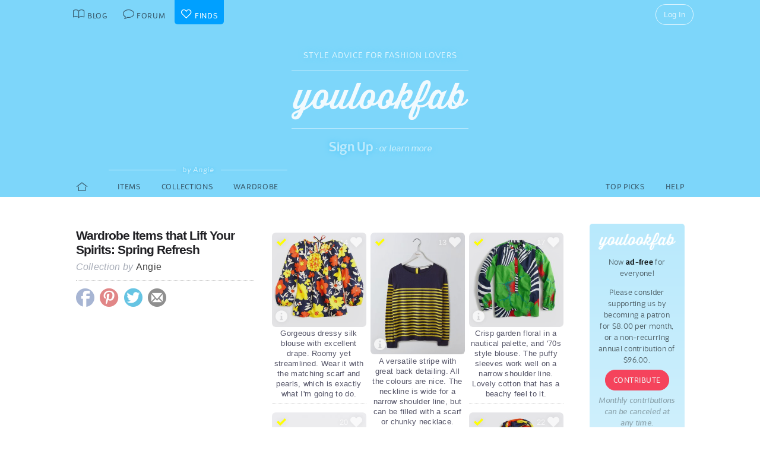

--- FILE ---
content_type: text/html; charset=UTF-8
request_url: https://youlookfab.com/finds/collections/?collection=4023
body_size: 10908
content:
<!DOCTYPE html>
		<!--[if lt IE 7]>      <html class="no-js lt-ie9 lt-ie8 lt-ie7"> <![endif]-->
		<!--[if IE 7]>         <html class="no-js lt-ie9 lt-ie8"> <![endif]-->
		<!--[if IE 8]>         <html class="no-js lt-ie9"> <![endif]-->
		<!--[if gt IE 8]><!--> <html class="no-js "> <!--<![endif]-->
		<head>
		  <meta charset="utf-8">
			<meta http-equiv="X-UA-Compatible" content="IE=edge,chrome=1">
						
		  <title>Collections  &#8211;  YouLookFab Finds</title>
			
			<link href="https://plus.google.com/+Youlookfab" rel="publisher" />

					<!-- Google tag (gtag.js) -->
		<script async src="https://www.googletagmanager.com/gtag/js?id=G-JP7CCZ3YZC"></script>
		<script>
		  window.dataLayer = window.dataLayer || [];
		  function gtag(){dataLayer.push(arguments);}
		  gtag('js', new Date());

		  gtag('config', 'G-JP7CCZ3YZC');
		</script>
			<meta name="google-site-verification" content="PBGj2qKFZGcOJfRkw9WZ2-qfowHBMvS6AOAhQhFdtsE" />
	<meta name="alexaVerifyID" content="DuclDbkYvErqwT6ED45_nZBsPU4" />	
	<script type="text/javascript">var bb_ajaxurl = "https://youlookfab.com/welookfab/bb-admin/admin-ajax.php";</script>
<script type="text/javascript">var ajaxurl = "https://youlookfab.com/wp-admin/admin-ajax.php";</script>
		<script type="text/javascript">
			window._wpemojiSettings = {"baseUrl":"https:\/\/s.w.org\/images\/core\/emoji\/72x72\/","ext":".png","source":{"concatemoji":"https:\/\/youlookfab.com\/finds\/wp-includes\/js\/wp-emoji-release.min.js?ver=4.4.1"}};
			!function(a,b,c){function d(a){var c,d=b.createElement("canvas"),e=d.getContext&&d.getContext("2d");return e&&e.fillText?(e.textBaseline="top",e.font="600 32px Arial","flag"===a?(e.fillText(String.fromCharCode(55356,56806,55356,56826),0,0),d.toDataURL().length>3e3):"diversity"===a?(e.fillText(String.fromCharCode(55356,57221),0,0),c=e.getImageData(16,16,1,1).data.toString(),e.fillText(String.fromCharCode(55356,57221,55356,57343),0,0),c!==e.getImageData(16,16,1,1).data.toString()):("simple"===a?e.fillText(String.fromCharCode(55357,56835),0,0):e.fillText(String.fromCharCode(55356,57135),0,0),0!==e.getImageData(16,16,1,1).data[0])):!1}function e(a){var c=b.createElement("script");c.src=a,c.type="text/javascript",b.getElementsByTagName("head")[0].appendChild(c)}var f,g;c.supports={simple:d("simple"),flag:d("flag"),unicode8:d("unicode8"),diversity:d("diversity")},c.DOMReady=!1,c.readyCallback=function(){c.DOMReady=!0},c.supports.simple&&c.supports.flag&&c.supports.unicode8&&c.supports.diversity||(g=function(){c.readyCallback()},b.addEventListener?(b.addEventListener("DOMContentLoaded",g,!1),a.addEventListener("load",g,!1)):(a.attachEvent("onload",g),b.attachEvent("onreadystatechange",function(){"complete"===b.readyState&&c.readyCallback()})),f=c.source||{},f.concatemoji?e(f.concatemoji):f.wpemoji&&f.twemoji&&(e(f.twemoji),e(f.wpemoji)))}(window,document,window._wpemojiSettings);
		</script>
		<style type="text/css">
img.wp-smiley,
img.emoji {
	display: inline !important;
	border: none !important;
	box-shadow: none !important;
	height: 1em !important;
	width: 1em !important;
	margin: 0 .07em !important;
	vertical-align: -0.1em !important;
	background: none !important;
	padding: 0 !important;
}
</style>
<link rel='https://api.w.org/' href='https://youlookfab.com/finds/wp-json/' />
<link rel="EditURI" type="application/rsd+xml" title="RSD" href="https://youlookfab.com/finds/xmlrpc.php?rsd" />
<link rel="wlwmanifest" type="application/wlwmanifest+xml" href="https://youlookfab.com/finds/wp-includes/wlwmanifest.xml" /> 
<link rel="canonical" href="https://youlookfab.com/finds/collections/" />
<link rel='shortlink' href='https://youlookfab.com/finds/?p=17' />
<link rel="alternate" type="application/json+oembed" href="https://youlookfab.com/finds/wp-json/oembed/1.0/embed?url=https%3A%2F%2Fyoulookfab.com%2Ffinds%2Fcollections%2F" />
<link rel="alternate" type="text/xml+oembed" href="https://youlookfab.com/finds/wp-json/oembed/1.0/embed?url=https%3A%2F%2Fyoulookfab.com%2Ffinds%2Fcollections%2F&#038;format=xml" />
		<link rel="shortcut icon" href="https://youlookfab.com/fab-theme/youlookfab7.5/images/favicon.ico?v=?v=youlookfab7.5-1234" type="image/x-icon" />
		<link rel="apple-touch-icon" href="https://youlookfab.com/fab-theme/youlookfab7.5/images/touch-icon-180x180.png?v=?v=youlookfab7.5-1234">
		<meta name="apple-mobile-web-app-title" content="YouLookFab">
		
		<link rel="stylesheet" href="https://youlookfab.com/fab-theme/youlookfab7.5/styles/css/finds.css?v=youlookfab7.5-1234"><meta property="og:site_name" content="YouLookFab"><meta property="og:title" content="Collection: Wardrobe Items that Lift Your Spirits: Spring Refresh"><meta property="og:type" content="website"><meta property="og:url" content="https://youlookfab.com/finds/collections/?collection=4023"><meta property="og:image" content="https://youlookfab.com/upload/products/4023-cover.jpg?date=1490554601"><meta property="og:description" content="I found this collection at youlookfab.com.">		
		
					
				
					
				<script src="https://youlookfab.com/fab-theme/youlookfab7.5/scripts/lib/modernizr/modernizr-2.6.2.min.js"></script>
				</head>
		<body class=" finds collection no-background signup-masthead logged-out">
			
								
			<!--[if lt IE 8]>
      	<div class="site-error">You are using an <strong>outdated</strong> browser. Please <a href="http://browsehappy.com/">upgrade your browser</a> or <a href="http://www.google.com/chromeframe/?redirect=true">activate Google Chrome Frame</a> to improve your experience.</div>
			<![endif]-->
			<noscript>
				<div class="site-error">
					Please <a href="http://enable-javascript.com/" target="_blank">enable Javascript</a> in your browser to get the full YLF experience.
				</div>
			</noscript>
		
									
								

				
					<div id="container">
					
						<div id="header">
									<div id="titlebar">
			<div class="stretchy-content-area">
						<table class="titlebar-nav">
			<tr>
				<td class="blog title-tab">
					<a href="https://youlookfab.com/">
						<span aria-hidden="true" class="icon icon-blog"></span>
						<span class="tab-text">Blog</span>
					</a>
				</td>
				<td class="forum title-tab">
					<a href="https://youlookfab.com/welookfab/">
						<span aria-hidden="true" class="icon icon-forum"></span>
						<span class="tab-text">Forum</span>
					</a>
				</td>
									<td class="finds title-tab">
						<a href="https://youlookfab.com/finds/">
							<span aria-hidden="true" class="icon icon-finds"></span>
							<span class="tab-text">Finds</span>
						</a>
					</td>
							</tr>
		</table>
		<div class="titlebar-right">
							<div class="titlebar-search">
									</div>
						
	<div class="modal-popup click-popup login-button fg-content">
				
		<div class="open-popup"><span  class = "titlebar-login" >Log In</span></div>
		<div class="popup-background" style="display: none;"> 			<div class="popup-window">
				<div class="popup-arrow"></div>
				<div class="popup-inner">
					<div class="popup-content">
								<div class="popup-header">
			<h1 class="big-logo"><a href="https://youlookfab.com"></a></h1>
		</div>
			
	
	<form class="login" name="login-form" action="https://youlookfab.com/login/" method="post">
		
					<label for="log">Username</label>
			  <input type="text" name="log" placeholder="Username">
		
					<label for="pwd">Password</label>
		    <input type="password" name="pwd" placeholder="Password">

		<label class="remember">
			<input name="rememberme" type="checkbox" class="rememberme" value="forever" />
			Remember Me		</label>

		<input type="submit" name="wp-submit" class="wp-submit" value="Log In" />

		<div class="clear"></div>
	
		<input type="hidden" name="redirect_to" value="/finds/collections/?collection=4023" />		
	</form>

		
	<div class="popup-footer signup">	
		<p class="fg-explanation">Not a member? <a href="https://youlookfab.com/signup/">Sign up</a> to chat about style and share outfits with a friendly community.</p>		
	</div>
	
						</div>
											<div class="close-popup">&times;</div>
									</div>
			</div>
			<div class="clear"></div>
		</div>
			</div>

	 
		</div>
						<div class="clear"></div>
			</div>
		</div>
											
		<div id="masthead" class="body-part">
			<div class="content-area">
				<div  class = "hero-invitation" ><p  class = "hero-tagline" >Style Advice for Fashion Lovers</p><h1  class = "big-logo" ><a     href="https://youlookfab.com"   ></a></h1><div  class = "hero-actions" ><a class = "hero-sign-up"    href="https://youlookfab.com/signup/"   >Sign Up</a> &middot; <a class = "hero-learn-more" id = "open-learn-more"    href="https://youlookfab.com/backstage/about/"   >or learn more</a><div  class = "hero-actions-overlay" ></div></div><div  class = "clear" ></div></div>		<div class="learn-more">
		
			<div class="learn-more-content">
				
				<div class="learn-more-column">
					<div class="learn-more-top">
						<span aria-hidden="true" class="icon icon-blog"></span>					</div>
					<p class="leading">Read about fashion & style</p>
					<p>Tangible information on how to dress for your body shape, lifestyle, fashion persona and budget. Learn about upcoming trends and how to wear them. See real life ensembles and wardrobe capsules.</p>
				</div>
				
				<div class="learn-more-column">
					<div class="learn-more-top">
						<span aria-hidden="true" class="icon icon-forum"></span>					</div>
					<p class="leading">Discuss your personal style</p>
					<p>Get advice from a lively and supportive community. Share your own outfit photos. Join outfit challenges. And if you like, start your own style blog with the simplest blogging tool on the Internet.</p>
				</div>
				
				<div class="learn-more-column">
					<div class="learn-more-top">
						<span aria-hidden="true" class="icon icon-finds"></span>					</div>
					<p class="leading">Collect your fashion finds</p>
					<p>Manage your items in a convenient shopping list. Keep an online record of everything in your wardrobe. Group your finds into ensembles and capsules. And get alerts when prices drop in your collection.</p>
				</div>
				
				<div class="clear"></div>
				<div class="learn-more-sign-up">
					<a href="https://youlookfab.com/signup/">Sign Up</a>
				</div>
				<div class="learn-more-footer">
					<p>I am Angie Cox and I started YLF after 15 years in the fashion industry as a designer, retail buyer and consultant. These days I'm a fashion stylist to individual clients and I write daily about personal style. You can become a YLF member to join us in the forum or to collect finds, but you're equally welcome as an anonymous reader. Everyone, members and non-members alike, can <a href="http://eepurl.com/gfDw">subscribe</a> to email updates and our monthly newsletter. <br><span class="fun">Have fun with fashion!</span><br><span class="sig">&mdash; Angie, xoxo</span></p>
					<a href="" id="close-learn-more">Close</a>
				</div>
				
			</div>
			
			<div class="clear"></div>
		</div>
						<div class="clear"></div>
			</div>
		</div>
								</div>

						<div id="main" class="body-part">
						
								
		<div id="menubar">
			<div class="stretchy-content-area">
					
		
		<div class="menubar menu-left">
			<div class="menu-selector">
				<a class="all " href="https://youlookfab.com/finds/">
					<span aria-hidden="true" class="icon icon-home"></span>				</a>
							</div>
			
							<div class="menu-selector">				
					<a class="browse " href="https://youlookfab.com/finds/?member=angie">
						Items
					</a>
					<a class="lists " href="https://youlookfab.com/finds/collections/?member=angie">
						Collections					</a>				
					<a class="wardrobe " href="https://youlookfab.com/finds/wardrobe/?member=angie">
						Wardrobe					</a>
					<div class="menu-selector-name"><span>by Angie</span></div>
				</div>
					</div>
		
					<div class="menubar menu-right">
				<div class="menu-selector">
					<a class="picks " href="https://youlookfab.com/finds/picks/">Top Picks</a>	
					<a class="help " href="https://youlookfab.com/finds/help/">Help</a>
				</div>
			
							</div>
		
						<div class="clear"></div>
			</div>
			<div class="clear"></div>
		</div>
				
							<div id="page">
								
											
			<section class="finds-browser">
				<div class="content-area">
					<div class="right-column content-column">
						<div class="content-block fg-content">
																<div class="payments-subscribe-sidebar">
			<div class="payments-logo">
			</div>
			<p>
				Now <strong>ad-free</strong> for everyone!
			</p> 
			<p>
				Please consider supporting us by becoming a patron for $8.00 per month, or a non-recurring annual contribution of $96.00.
			</p>	
			<a class = "payments-subscribe-button-new"    href="https://youlookfab.com/contribute/"   >Contribute</a>			<p class="fineprint">
				Monthly contributions can be canceled at any time.
			</p>
		</div>
									
						</div>
					</div>
					
					<article class="list-display left-column content-column fg-content">	
						
						
						
														
						<div class="list-details left-block-secondary content-block">
							<h2  class = "list-name" >Wardrobe Items that Lift Your Spirits: Spring Refresh</h2><div  class = "list-by" >Collection by <a     href="https://youlookfab.com/member/angie/"   >Angie</a></div><div  class = "list-share finds-share list-details-section" >		
		<a class="finds-share-facebook sharing-popup" href="https://www.facebook.com/sharer/sharer.php?u=https%3A%2F%2Fyoulookfab.com%2Ffinds%2Fcollections%2F%3Fcollection%3D4023">
			<span aria-hidden="true" class="icon icon-facebook"></span>		</a>
		<a class="finds-share-pinterest sharing-popup" data-pin-do="none" href="http://pinterest.com/pin/create/button/?url=https%3A%2F%2Fyoulookfab.com%2Ffinds%2Fcollections%2F%3Fcollection%3D4023&media=https%3A%2F%2Fyoulookfab.com%2Fupload%2Fproducts%2F4023-cover.jpg%3Fdate%3D1490554601&description=Wardrobe%20Items%20that%20Lift%20Your%20Spirits%3A%20Spring%20Refresh">
			<span aria-hidden="true" class="icon icon-pinterest"></span>		</a>
		<a class="finds-share-twitter sharing-popup" href="http://twitter.com/home?status=Wardrobe%20Items%20that%20Lift%20Your%20Spirits%3A%20Spring%20Refresh%20https%3A%2F%2Fyoulookfab.com%2Ffinds%2Fcollections%2F%3Fcollection%3D4023%20via%20%40youlookfab">
			<span aria-hidden="true" class="icon icon-twitter"></span>		</a>
		<a class="finds-share-email" href="mailto:?subject=Fab%20Find&body=I%20thought%20you%20might%20like%20this%20Collection%3A%20https%3A%2F%2Fyoulookfab.com%2Ffinds%2Fcollections%2F%3Fcollection%3D4023">
			<span aria-hidden="true" class="icon icon-email"></span>		</a>
		
		</div>						</div>
					
						<div id="finds-list-collection" class="left-block-primary content-block">
							<div  class = "finds-group-container finds-product-card-group finds-group-card-medium" ><div class="finds-loading"><div class="spinner"></div></div><div class="finds-group finds-group-loading">		<div class="finds-item " id="65254">
					<div class="finds-item-content">
			<div class="finds-product finds-product-card  noncollected finds-stage-1 picked finds-product-65254 collector-product" id="" data-product-id="65254">		
		<div class="finds-product-image">
			<a class="finds-product-link" href="https://www.jcrew.com/womens_category/PRDOVR~G0046/G0046.jsp?srcCode=FBLK00001&color_name=baltic-sea"  onclick="clicky.log('http://65254.youlookfab_finds.list.find','Silk top invintage floral');" target="_blank">
				<img class="product-image" data-original="https://youlookfab.com/upload/products/be0526e5b578bde8f0db146a453c32fb907-mini.jpg" src="https://youlookfab.com/upload/products/be0526e5b578bde8f0db146a453c32fb907-place.png">
				<div class="finds-product-link-overlay"></div>
								
				
		<div class="product-text-overlay-outer">
			<div class="product-text-overlay-inner">
				<div class="product-text">
					<div  class = "product-store" >J.Crew</div><div  class = "not-small product-title" > Silk top invintage floral</div>				</div>
			</div>
		</div>
		
					</a>
			
								
							<a class="finds-product-info-link" target="_blank" href="https://youlookfab.com/finds/item/?product=65254">
					<span aria-hidden="true" class="icon icon-info"></span>				</a>
				<div class="finds-product-info">
					<span aria-hidden="true" class="icon icon-info"></span>					<span class="description-text"><span class="not-small">View </span>Info</span>
				</div>
						
							<div class="finds-product-picked ">
					<span aria-hidden="true" class="icon icon-checkmark"></span><span class="description-text not-small">Top Pick</span>
				</div>
						
						
								<div class="finds-collect-count">
						<div data-id="65254">
							<span class="button-text"><span  class = "finds-number-count number-count description-text" >14</span><span aria-hidden="true" class="icon icon-heart"></span></span>
						</div>
					</div>
							</div>
		
		</div>		</div>
		<div  class = "finds-item-footer not-small" >Gorgeous dressy silk blouse with excellent drape. Roomy yet streamlined. Wear it with the matching scarf and pearls, which is exactly what I'm going to do.</div>		</div>
				<div class="finds-item " id="64474">
					<div class="finds-item-content">
			<div class="finds-product finds-product-card  noncollected finds-stage-1 picked finds-product-64474 collector-product" id="" data-product-id="64474">		
		<div class="finds-product-image">
			<a class="finds-product-link" href="http://www.bodenusa.com/en-us/womens-knitwear/knitted-sweaters/wv137/womens-tresco-stripe-sweater?color=WV137_YEL"  onclick="clicky.log('http://64474.youlookfab_finds.list.find','Tresco Stripe Jumper');" target="_blank">
				<img class="product-image" data-original="https://youlookfab.com/upload/products/2c83c66975e6c6ad70d22a7614b2bee1288-mini.jpg" src="https://youlookfab.com/upload/products/2c83c66975e6c6ad70d22a7614b2bee1288-place.png">
				<div class="finds-product-link-overlay"></div>
								
				
		<div class="product-text-overlay-outer">
			<div class="product-text-overlay-inner">
				<div class="product-text">
					<div  class = "product-store" >Boden</div><div  class = "not-small product-title" > Tresco Stripe Jumper</div>				</div>
			</div>
		</div>
		
					</a>
			
								
							<a class="finds-product-info-link" target="_blank" href="https://youlookfab.com/finds/item/?product=64474">
					<span aria-hidden="true" class="icon icon-info"></span>				</a>
				<div class="finds-product-info">
					<span aria-hidden="true" class="icon icon-info"></span>					<span class="description-text"><span class="not-small">View </span>Info</span>
				</div>
						
							<div class="finds-product-picked ">
					<span aria-hidden="true" class="icon icon-checkmark"></span><span class="description-text not-small">Top Pick</span>
				</div>
						
						
								<div class="finds-collect-count">
						<div data-id="64474">
							<span class="button-text"><span  class = "finds-number-count number-count description-text" >13</span><span aria-hidden="true" class="icon icon-heart"></span></span>
						</div>
					</div>
							</div>
		
		</div>		</div>
		<div  class = "finds-item-footer not-small" >A versatile stripe with great back detailing. All the colours are nice. The neckline is wide for a narrow shoulder line, but can be filled with a scarf or chunky necklace. Gorgeous weight. Refined. </div>		</div>
				<div class="finds-item " id="65255">
					<div class="finds-item-content">
			<div class="finds-product finds-product-card  noncollected finds-stage-1 picked finds-product-65255 collector-product" id="" data-product-id="65255">		
		<div class="finds-product-image">
			<a class="finds-product-link" href="https://www.jcrew.com/womens_category/shirtsandtops/casualshirts/PRDOVR~G0672/G0672.jsp?srcCode=FBLK00001&color_name=navy"  onclick="clicky.log('http://65255.youlookfab_finds.list.find','Popover shirt in Ratti striped floral');" target="_blank">
				<img class="product-image" data-original="https://youlookfab.com/upload/products/d257f24a1e24ff486c866dddedb65cd8788-mini.jpg" src="https://youlookfab.com/upload/products/d257f24a1e24ff486c866dddedb65cd8788-place.png">
				<div class="finds-product-link-overlay"></div>
								
				
		<div class="product-text-overlay-outer">
			<div class="product-text-overlay-inner">
				<div class="product-text">
					<div  class = "product-store" >J.Crew</div><div  class = "not-small product-title" > Popover shirt in Ratti striped floral</div>				</div>
			</div>
		</div>
		
					</a>
			
								
							<a class="finds-product-info-link" target="_blank" href="https://youlookfab.com/finds/item/?product=65255">
					<span aria-hidden="true" class="icon icon-info"></span>				</a>
				<div class="finds-product-info">
					<span aria-hidden="true" class="icon icon-info"></span>					<span class="description-text"><span class="not-small">View </span>Info</span>
				</div>
						
							<div class="finds-product-picked ">
					<span aria-hidden="true" class="icon icon-checkmark"></span><span class="description-text not-small">Top Pick</span>
				</div>
						
						
								<div class="finds-collect-count">
						<div data-id="65255">
							<span class="button-text"><span  class = "finds-number-count number-count description-text" >17</span><span aria-hidden="true" class="icon icon-heart"></span></span>
						</div>
					</div>
							</div>
		
		</div>		</div>
		<div  class = "finds-item-footer not-small" >Crisp garden floral in a nautical palette, and '70s style blouse. The puffy sleeves work well on a narrow shoulder line. Lovely cotton that has a beachy feel to it. </div>		</div>
				<div class="finds-item " id="64423">
					<div class="finds-item-content">
			<div class="finds-product finds-product-card  noncollected finds-stage-1 picked finds-product-64423 collector-product" id="" data-product-id="64423">		
		<div class="finds-product-image">
			<a class="finds-product-link" href="https://www.amazon.com/gp/product/B018HODARK"  onclick="clicky.log('http://64423.youlookfab_finds.list.find','Furla Womens Metropolis Medium Satchel');" target="_blank">
				<img class="product-image" data-original="https://youlookfab.com/upload/products/e620e80e5bbf013364b18f242f14f77b828-mini.jpg" src="https://youlookfab.com/upload/products/e620e80e5bbf013364b18f242f14f77b828-place.png">
				<div class="finds-product-link-overlay"></div>
								
				
		<div class="product-text-overlay-outer">
			<div class="product-text-overlay-inner">
				<div class="product-text">
					<div  class = "product-store" >Amazon</div><div  class = "not-small product-title" >Furla Furla Women's Metropolis Medium Satchel</div>				</div>
			</div>
		</div>
		
					</a>
			
								
							<a class="finds-product-info-link" target="_blank" href="https://youlookfab.com/finds/item/?product=64423">
					<span aria-hidden="true" class="icon icon-info"></span>				</a>
				<div class="finds-product-info">
					<span aria-hidden="true" class="icon icon-info"></span>					<span class="description-text"><span class="not-small">View </span>Info</span>
				</div>
						
							<div class="finds-product-picked ">
					<span aria-hidden="true" class="icon icon-checkmark"></span><span class="description-text not-small">Top Pick</span>
				</div>
						
						
								<div class="finds-collect-count">
						<div data-id="64423">
							<span class="button-text"><span  class = "finds-number-count number-count description-text" >20</span><span aria-hidden="true" class="icon icon-heart"></span></span>
						</div>
					</div>
							</div>
		
		</div>		</div>
				</div>
				<div class="finds-item " id="65259">
					<div class="finds-item-content">
			<div class="finds-product finds-product-card  noncollected finds-stage-1 picked finds-product-65259 collector-product" id="" data-product-id="65259">		
		<div class="finds-product-image">
			<a class="finds-product-link" href="https://www.jcrew.com/womens_category/scarveshatsgloves/scarves/PRDOVR~G1573/G1573.jsp?srcCode=FBLK00001&color_name=baltic-sea"  onclick="clicky.log('http://65259.youlookfab_finds.list.find','Vintage floral scarf');" target="_blank">
				<img class="product-image" data-original="https://youlookfab.com/upload/products/ccd15e71bf6dd73fbe169d7d4600e8e8358-mini.jpg" src="https://youlookfab.com/upload/products/ccd15e71bf6dd73fbe169d7d4600e8e8358-place.png">
				<div class="finds-product-link-overlay"></div>
								
				
		<div class="product-text-overlay-outer">
			<div class="product-text-overlay-inner">
				<div class="product-text">
					<div  class = "product-store" >J.Crew</div><div  class = "not-small product-title" > Vintage floral scarf</div>				</div>
			</div>
		</div>
		
					</a>
			
								
							<a class="finds-product-info-link" target="_blank" href="https://youlookfab.com/finds/item/?product=65259">
					<span aria-hidden="true" class="icon icon-info"></span>				</a>
				<div class="finds-product-info">
					<span aria-hidden="true" class="icon icon-info"></span>					<span class="description-text"><span class="not-small">View </span>Info</span>
				</div>
						
							<div class="finds-product-picked ">
					<span aria-hidden="true" class="icon icon-checkmark"></span><span class="description-text not-small">Top Pick</span>
				</div>
						
						
								<div class="finds-collect-count">
						<div data-id="65259">
							<span class="button-text"><span  class = "finds-number-count number-count description-text" >22</span><span aria-hidden="true" class="icon icon-heart"></span></span>
						</div>
					</div>
							</div>
		
		</div>		</div>
		<div  class = "finds-item-footer not-small" >A fabulous super soft Spring scarf to brighten your day. Works well with neutrals as a pop of colour. </div>		</div>
				<div class="finds-item " id="65950">
					<div class="finds-item-content">
			<div class="finds-product finds-product-card  noncollected finds-stage-1 finds-product-65950 custom-product" id="" data-product-id="65950">		
		<div class="finds-product-image">
			<a class="finds-product-link" href="https://youlookfab.com/finds/item/?product=65950"  onclick="clicky.log('http://65950.youlookfab_finds.list.find','Gold Loafers ');" target="_blank">
				<img class="product-image" data-original="https://youlookfab.com/upload/products/b6f54072f056570cc3e6a6d74f0bca1b829-mini.jpg" src="https://youlookfab.com/upload/products/b6f54072f056570cc3e6a6d74f0bca1b829-place.png">
				<div class="finds-product-link-overlay"></div>
								
				
		<div class="product-text-overlay-outer">
			<div class="product-text-overlay-inner">
				<div class="product-text">
					<div  class = "product-custom" >Custom Find</div><div  class = "product-creator not-small" >by Angie</div>				</div>
			</div>
		</div>
		
					</a>
			
								
							<a class="finds-product-info-link" target="_blank" href="https://youlookfab.com/finds/item/?product=65950">
					<span aria-hidden="true" class="icon icon-info"></span>				</a>
				<div class="finds-product-info">
					<span aria-hidden="true" class="icon icon-info"></span>					<span class="description-text"><span class="not-small">View </span>Info</span>
				</div>
						
						
						
					</div>
		
		</div>		</div>
				</div>
				<div class="finds-item " id="67095">
					<div class="finds-item-content">
			<div class="finds-product finds-product-card  noncollected finds-stage-1 picked finds-product-67095 collector-product" id="" data-product-id="67095">		
		<div class="finds-product-image">
			<a class="finds-product-link" href="http://shop.nordstrom.com/S/4600788?fashionColor=MEDIUM%20BLUE%20DENIM"  onclick="clicky.log('http://67095.youlookfab_finds.list.find','Embroidered Denim Jacket');" target="_blank">
				<img class="product-image" data-original="https://youlookfab.com/upload/products/f64a59ff30b633b98d2d471aaeb6bdf1849-mini.jpg" src="https://youlookfab.com/upload/products/f64a59ff30b633b98d2d471aaeb6bdf1849-place.png">
				<div class="finds-product-link-overlay"></div>
								
				
		<div class="product-text-overlay-outer">
			<div class="product-text-overlay-inner">
				<div class="product-text">
					<div  class = "product-store" >Nordstrom</div><div  class = "not-small product-title" >BILLY T Embroidered Denim Jacket</div>				</div>
			</div>
		</div>
		
					</a>
			
								
							<a class="finds-product-info-link" target="_blank" href="https://youlookfab.com/finds/item/?product=67095">
					<span aria-hidden="true" class="icon icon-info"></span>				</a>
				<div class="finds-product-info">
					<span aria-hidden="true" class="icon icon-info"></span>					<span class="description-text"><span class="not-small">View </span>Info</span>
				</div>
						
							<div class="finds-product-picked ">
					<span aria-hidden="true" class="icon icon-checkmark"></span><span class="description-text not-small">Top Pick</span>
				</div>
						
						
								<div class="finds-collect-count">
						<div data-id="67095">
							<span class="button-text"><span  class = "finds-number-count number-count description-text" >26</span><span aria-hidden="true" class="icon icon-heart"></span></span>
						</div>
					</div>
							</div>
		
		</div>		</div>
		<div  class = "finds-item-footer not-small" >A tailored and short denim jacket with embellishment is a nice update for Team Denim Jacket. Although the embellishment is trendy, the fit is modern classic which makes the look go the distance. Works on various body types. Soft and stretchy. The embroidery is stitched with care and precision.</div>		</div>
				<div class="finds-item " id="66802">
					<div class="finds-item-content">
			<div class="finds-product finds-product-card  noncollected finds-stage-1 picked finds-product-66802 collector-product" id="" data-product-id="66802">		
		<div class="finds-product-image">
			<a class="finds-product-link" href="https://www.amazon.com/Converse-Chuck-Taylor-Brush-Leather/dp/B01C9K6CW8"  onclick="clicky.log('http://66802.youlookfab_finds.list.find','Converse Womens Chuck Taylor All Star BrushOff Leather Hi');" target="_blank">
				<img class="product-image" data-original="https://youlookfab.com/upload/products/d52b64abe85509b98937151403549f39728-mini.jpg" src="https://youlookfab.com/upload/products/d52b64abe85509b98937151403549f39728-place.png">
				<div class="finds-product-link-overlay"></div>
								
				
		<div class="product-text-overlay-outer">
			<div class="product-text-overlay-inner">
				<div class="product-text">
					<div  class = "product-store" >Amazon</div><div  class = "not-small product-title" >Converse Converse Women's Chuck Taylor All Star Brush-Off Leather Hi</div>				</div>
			</div>
		</div>
		
					</a>
			
								
							<a class="finds-product-info-link" target="_blank" href="https://youlookfab.com/finds/item/?product=66802">
					<span aria-hidden="true" class="icon icon-info"></span>				</a>
				<div class="finds-product-info">
					<span aria-hidden="true" class="icon icon-info"></span>					<span class="description-text"><span class="not-small">View </span>Info</span>
				</div>
						
							<div class="finds-product-picked ">
					<span aria-hidden="true" class="icon icon-checkmark"></span><span class="description-text not-small">Top Pick</span>
				</div>
						
						
								<div class="finds-collect-count">
						<div data-id="66802">
							<span class="button-text"><span  class = "finds-number-count number-count description-text" >16</span><span aria-hidden="true" class="icon icon-heart"></span></span>
						</div>
					</div>
							</div>
		
		</div>		</div>
		<div  class = "finds-item-footer not-small" >FABULOUS ultra casual booties for Spring and Summer. I have these and couldn't be happier with them. They work on a variety of foot shapes, and run quite wide. That said, with insoles they work well on low volume feet. They are bolder in person, so consider yourself warned. Perfect with cropped straight and flared jeans or pants. Well made.</div>		</div>
				<div class="finds-item " id="67187">
					<div class="finds-item-content">
			<div class="finds-product finds-product-card  noncollected finds-stage-1 picked finds-product-67187 collector-product" id="" data-product-id="67187">		
		<div class="finds-product-image">
			<a class="finds-product-link" href="http://www1.bloomingdales.com/shop/product/aqua-rose-straight-crop-jeans-100-exclusive?ID=2445252&cm_mmc=FrPL-_-fb-_-n-_-n"  onclick="clicky.log('http://67187.youlookfab_finds.list.find','AQUA Rose Straight Crop Jeans  100 Exclusive');" target="_blank">
				<img class="product-image" data-original="https://youlookfab.com/upload/products/85fef479f91483187401d56dcbc1192b428-mini.jpg" src="https://youlookfab.com/upload/products/85fef479f91483187401d56dcbc1192b428-place.png">
				<div class="finds-product-link-overlay"></div>
								
				
		<div class="product-text-overlay-outer">
			<div class="product-text-overlay-inner">
				<div class="product-text">
					<div  class = "product-store" >Bloomingdale's</div><div  class = "not-small product-title" > AQUA Rose Straight Crop Jeans - 100% Exclusive</div>				</div>
			</div>
		</div>
		
					</a>
			
								
							<a class="finds-product-info-link" target="_blank" href="https://youlookfab.com/finds/item/?product=67187">
					<span aria-hidden="true" class="icon icon-info"></span>				</a>
				<div class="finds-product-info">
					<span aria-hidden="true" class="icon icon-info"></span>					<span class="description-text"><span class="not-small">View </span>Info</span>
				</div>
						
							<div class="finds-product-picked ">
					<span aria-hidden="true" class="icon icon-checkmark"></span><span class="description-text not-small">Top Pick</span>
				</div>
						
						
								<div class="finds-collect-count">
						<div data-id="67187">
							<span class="button-text"><span  class = "finds-number-count number-count description-text" >14</span><span aria-hidden="true" class="icon icon-heart"></span></span>
						</div>
					</div>
							</div>
		
		</div>		</div>
		<div  class = "finds-item-footer not-small" >Bold embroidered jeans that are low in the front and back rise. The denim is thick and a little stretchy. Good on both a curvier and straighter body type. The hems can be cut shorter and left to fray. </div>		</div>
				<div class="finds-item " id="67368">
					<div class="finds-item-content">
			<div class="finds-product finds-product-card  noncollected finds-stage-1 picked finds-product-67368 collector-product" id="" data-product-id="67368">		
		<div class="finds-product-image">
			<a class="finds-product-link" href="http://www.loft.com/rosy-square-silk-scarf/425241?colorCode=4669"  onclick="clicky.log('http://67368.youlookfab_finds.list.find','Rosy Square Silk Scarf');" target="_blank">
				<img class="product-image" data-original="https://youlookfab.com/upload/products/eff53f74bacfe9a64b24557dcd701628378-mini.jpg" src="https://youlookfab.com/upload/products/eff53f74bacfe9a64b24557dcd701628378-place.png">
				<div class="finds-product-link-overlay"></div>
								
				
		<div class="product-text-overlay-outer">
			<div class="product-text-overlay-inner">
				<div class="product-text">
					<div  class = "product-store" >Loft</div><div  class = "not-small product-title" > Rosy Square Silk Scarf</div>				</div>
			</div>
		</div>
		
					</a>
			
								
							<a class="finds-product-info-link" target="_blank" href="https://youlookfab.com/finds/item/?product=67368">
					<span aria-hidden="true" class="icon icon-info"></span>				</a>
				<div class="finds-product-info">
					<span aria-hidden="true" class="icon icon-info"></span>					<span class="description-text"><span class="not-small">View </span>Info</span>
				</div>
						
							<div class="finds-product-picked ">
					<span aria-hidden="true" class="icon icon-checkmark"></span><span class="description-text not-small">Top Pick</span>
				</div>
						
						
								<div class="finds-collect-count">
						<div data-id="67368">
							<span class="button-text"><span  class = "finds-number-count number-count description-text" >12</span><span aria-hidden="true" class="icon icon-heart"></span></span>
						</div>
					</div>
							</div>
		
		</div>		</div>
		<div  class = "finds-item-footer not-small" >A silky neckerchief that provides both a Trendy and Modern Retro touch. </div>		</div>
				<div class="finds-item " id="67657">
					<div class="finds-item-content">
			<div class="finds-product finds-product-card  noncollected finds-stage-1 picked finds-product-67657 collector-product" id="" data-product-id="67657">		
		<div class="finds-product-image">
			<a class="finds-product-link" href="http://www.yoox.com/us/45339185NG/item#cod10=45339185NG"  onclick="clicky.log('http://67657.youlookfab_finds.list.find','Handbag');" target="_blank">
				<img class="product-image" data-original="https://youlookfab.com/upload/products/25daac7733b1a6f65b0af867b8fb6f2b315-mini.jpg" src="https://youlookfab.com/upload/products/25daac7733b1a6f65b0af867b8fb6f2b315-place.png">
				<div class="finds-product-link-overlay"></div>
								
				
		<div class="product-text-overlay-outer">
			<div class="product-text-overlay-inner">
				<div class="product-text">
					<div  class = "product-store" >Yoox</div><div  class = "not-small product-title" >Furla Handbag</div>				</div>
			</div>
		</div>
		
					</a>
			
								
							<a class="finds-product-info-link" target="_blank" href="https://youlookfab.com/finds/item/?product=67657">
					<span aria-hidden="true" class="icon icon-info"></span>				</a>
				<div class="finds-product-info">
					<span aria-hidden="true" class="icon icon-info"></span>					<span class="description-text"><span class="not-small">View </span>Info</span>
				</div>
						
							<div class="finds-product-picked ">
					<span aria-hidden="true" class="icon icon-checkmark"></span><span class="description-text not-small">Top Pick</span>
				</div>
						
						
								<div class="finds-collect-count">
						<div data-id="67657">
							<span class="button-text"><span  class = "finds-number-count number-count description-text" >30</span><span aria-hidden="true" class="icon icon-heart"></span></span>
						</div>
					</div>
							</div>
		
		</div>		</div>
				</div>
				<div class="finds-item " id="67131">
					<div class="finds-item-content">
			<div class="finds-product finds-product-card  noncollected finds-stage-1 picked finds-product-67131 collector-product" id="" data-product-id="67131">		
		<div class="finds-product-image">
			<a class="finds-product-link" href="http://shop.nordstrom.com/S/4327890?fashionColor=TANGERINE%20LEATHER"  onclick="clicky.log('http://67131.youlookfab_finds.list.find','Jolette Penny Loafer Women');" target="_blank">
				<img class="product-image" data-original="https://youlookfab.com/upload/products/eb1e4ec0eae4bed91784a8611b780097544-mini.jpg" src="https://youlookfab.com/upload/products/eb1e4ec0eae4bed91784a8611b780097544-place.png">
				<div class="finds-product-link-overlay"></div>
								
				
		<div class="product-text-overlay-outer">
			<div class="product-text-overlay-inner">
				<div class="product-text">
					<div  class = "product-store" >Nordstrom</div><div  class = "not-small product-title" >SARTO By Franco Sarto 'Jolette' Penny Loafer (Women)</div>				</div>
			</div>
		</div>
		
					</a>
			
								
							<a class="finds-product-info-link" target="_blank" href="https://youlookfab.com/finds/item/?product=67131">
					<span aria-hidden="true" class="icon icon-info"></span>				</a>
				<div class="finds-product-info">
					<span aria-hidden="true" class="icon icon-info"></span>					<span class="description-text"><span class="not-small">View </span>Info</span>
				</div>
						
							<div class="finds-product-picked ">
					<span aria-hidden="true" class="icon icon-checkmark"></span><span class="description-text not-small">Top Pick</span>
				</div>
						
						
								<div class="finds-collect-count">
						<div data-id="67131">
							<span class="button-text"><span  class = "finds-number-count number-count description-text" >38</span><span aria-hidden="true" class="icon icon-heart"></span></span>
						</div>
					</div>
							</div>
		
		</div>		</div>
				</div>
				<div class="finds-item " id="68794">
					<div class="finds-item-content">
			<div class="finds-product finds-product-card  noncollected finds-stage-1 picked finds-product-68794 collector-product" id="" data-product-id="68794">		
		<div class="finds-product-image">
			<a class="finds-product-link" href="http://shop.nordstrom.com/S/4567933?fashionColor=SAND"  onclick="clicky.log('http://68794.youlookfab_finds.list.find','ALine Rain Jacket');" target="_blank">
				<img class="product-image" data-original="https://youlookfab.com/upload/products/9bbaa830472a3d2e9fda34274fd0df95663-mini.jpg" src="https://youlookfab.com/upload/products/9bbaa830472a3d2e9fda34274fd0df95663-place.png">
				<div class="finds-product-link-overlay"></div>
								
				
		<div class="product-text-overlay-outer">
			<div class="product-text-overlay-inner">
				<div class="product-text">
					<div  class = "product-store" >Nordstrom</div><div  class = "not-small product-title" >Trina Trina Turk A-Line Rain Jacket</div>				</div>
			</div>
		</div>
		
					</a>
			
								
							<a class="finds-product-info-link" target="_blank" href="https://youlookfab.com/finds/item/?product=68794">
					<span aria-hidden="true" class="icon icon-info"></span>				</a>
				<div class="finds-product-info">
					<span aria-hidden="true" class="icon icon-info"></span>					<span class="description-text"><span class="not-small">View </span>Info</span>
				</div>
						
							<div class="finds-product-picked ">
					<span aria-hidden="true" class="icon icon-checkmark"></span><span class="description-text not-small">Top Pick</span>
				</div>
						
						
								<div class="finds-collect-count">
						<div data-id="68794">
							<span class="button-text"><span  class = "finds-number-count number-count description-text" >18</span><span aria-hidden="true" class="icon icon-heart"></span></span>
						</div>
					</div>
							</div>
		
		</div>		</div>
		<div  class = "finds-item-footer not-small" >Modern Retro MOD Fabness. Looks more A-line and fun in person. I was WOWED by this piece, and the bone is hanging in my closet, although the tomato red is just as fab. Water-repellent, roomy fit, and pristine gold hardware. (Warning: you have to be on Team Gold to love the hardware - which is what drew me in right away). Very comfy and looks Casually Chic & Polished. Removable hood with side entry pockets are great. Sleeves are long - even on very long armed me. But can be easily shortened. Has worked on some petites with sleeve alteration. </div>		</div>
				<div class="finds-item " id="69179">
					<div class="finds-item-content">
			<div class="finds-product finds-product-card  noncollected finds-stage-1 picked finds-product-69179 collector-product" id="" data-product-id="69179">		
		<div class="finds-product-image">
			<a class="finds-product-link" href="http://www.bodenusa.com/en-us/womens-sale/knitwear/wv137/womens-tresco-stripe-sweater?color=WV137_PNK"  onclick="clicky.log('http://69179.youlookfab_finds.list.find','Tresco Stripe Sweater');" target="_blank">
				<img class="product-image" data-original="https://youlookfab.com/upload/products/ff2ff6c7c8ae0b9479e7cce10dec0ddd925-mini.jpg" src="https://youlookfab.com/upload/products/ff2ff6c7c8ae0b9479e7cce10dec0ddd925-place.png">
				<div class="finds-product-link-overlay"></div>
								
				
		<div class="product-text-overlay-outer">
			<div class="product-text-overlay-inner">
				<div class="product-text">
					<div  class = "product-store" >Boden</div><div  class = "not-small product-title" > Tresco Stripe Sweater</div>				</div>
			</div>
		</div>
		
					</a>
			
								
							<a class="finds-product-info-link" target="_blank" href="https://youlookfab.com/finds/item/?product=69179">
					<span aria-hidden="true" class="icon icon-info"></span>				</a>
				<div class="finds-product-info">
					<span aria-hidden="true" class="icon icon-info"></span>					<span class="description-text"><span class="not-small">View </span>Info</span>
				</div>
						
							<div class="finds-product-picked ">
					<span aria-hidden="true" class="icon icon-checkmark"></span><span class="description-text not-small">Top Pick</span>
				</div>
						
						
								<div class="finds-collect-count">
						<div data-id="69179">
							<span class="button-text"><span  class = "finds-number-count number-count description-text" >14</span><span aria-hidden="true" class="icon icon-heart"></span></span>
						</div>
					</div>
							</div>
		
		</div>		</div>
				</div>
				<div class="finds-item " id="66796">
					<div class="finds-item-content">
			<div class="finds-product finds-product-card  noncollected finds-stage-1 picked finds-product-66796 collector-product" id="" data-product-id="66796">		
		<div class="finds-product-image">
			<a class="finds-product-link" href="http://shop.nordstrom.com/S/4521766?fashionColor=FENTON%20WASH"  onclick="clicky.log('http://66796.youlookfab_finds.list.find','Cali Demi Boot Jeans Fenton Wash');" target="_blank">
				<img class="product-image" data-original="https://youlookfab.com/upload/products/170f33aca70efe058d1790168a2ef617798-mini.jpg" src="https://youlookfab.com/upload/products/170f33aca70efe058d1790168a2ef617798-place.png">
				<div class="finds-product-link-overlay"></div>
								
				
		<div class="product-text-overlay-outer">
			<div class="product-text-overlay-inner">
				<div class="product-text">
					<div  class = "product-store" >Nordstrom</div><div  class = "not-small product-title" >Madewell Cali Demi Boot Jeans (Fenton Wash)</div>				</div>
			</div>
		</div>
		
					</a>
			
								
							<a class="finds-product-info-link" target="_blank" href="https://youlookfab.com/finds/item/?product=66796">
					<span aria-hidden="true" class="icon icon-info"></span>				</a>
				<div class="finds-product-info">
					<span aria-hidden="true" class="icon icon-info"></span>					<span class="description-text"><span class="not-small">View </span>Info</span>
				</div>
						
							<div class="finds-product-picked ">
					<span aria-hidden="true" class="icon icon-checkmark"></span><span class="description-text not-small">Top Pick</span>
				</div>
						
						
								<div class="finds-collect-count">
						<div data-id="66796">
							<span class="button-text"><span  class = "finds-number-count number-count description-text" >33</span><span aria-hidden="true" class="icon icon-heart"></span></span>
						</div>
					</div>
							</div>
		
		</div>		</div>
		<div  class = "finds-item-footer not-small" >AMAZING high-waisted jeans. Great fit. They're soft so the waistband won't cut into your tummy, but they don't bag out either. A pretty bright light blue denim for Summer, and I adore the button fly. Fits both a curvier and straighter figure. You can trim the frayed unravelling at the bottom if that's too much tough. It was for me, so I got a little scissor-happy after they followed me home.</div>		</div>
				<div class="finds-item " id="66597">
					<div class="finds-item-content">
			<div class="finds-product finds-product-card  noncollected finds-stage-1 picked finds-product-66597 collector-product" id="" data-product-id="66597">		
		<div class="finds-product-image">
			<a class="finds-product-link" href="https://www.jcrew.com/womens_category/denim/other/PRDOVR~F9246/F9246.jsp?srcCode=FBLK00001&color_name=dark-rinse"  onclick="clicky.log('http://66597.youlookfab_finds.list.find','Rayner trouser jean in dark wash');" target="_blank">
				<img class="product-image" data-original="https://youlookfab.com/upload/products/e56848ff76c2bb6af7b96033fff0fecf692-mini.jpg" src="https://youlookfab.com/upload/products/e56848ff76c2bb6af7b96033fff0fecf692-place.png">
				<div class="finds-product-link-overlay"></div>
								
				
		<div class="product-text-overlay-outer">
			<div class="product-text-overlay-inner">
				<div class="product-text">
					<div  class = "product-store" >J.Crew</div><div  class = "not-small product-title" > Rayner trouser jean in dark wash</div>				</div>
			</div>
		</div>
		
					</a>
			
								
							<a class="finds-product-info-link" target="_blank" href="https://youlookfab.com/finds/item/?product=66597">
					<span aria-hidden="true" class="icon icon-info"></span>				</a>
				<div class="finds-product-info">
					<span aria-hidden="true" class="icon icon-info"></span>					<span class="description-text"><span class="not-small">View </span>Info</span>
				</div>
						
							<div class="finds-product-picked ">
					<span aria-hidden="true" class="icon icon-checkmark"></span><span class="description-text not-small">Top Pick</span>
				</div>
						
						
								<div class="finds-collect-count">
						<div data-id="66597">
							<span class="button-text"><span  class = "finds-number-count number-count description-text" >14</span><span aria-hidden="true" class="icon icon-heart"></span></span>
						</div>
					</div>
							</div>
		
		</div>		</div>
				</div>
				<div class="finds-item " id="69372">
					<div class="finds-item-content">
			<div class="finds-product finds-product-card  noncollected finds-stage-1 picked finds-product-69372 collector-product" id="" data-product-id="69372">		
		<div class="finds-product-image">
			<a class="finds-product-link" href="http://zappos.com/product/8879489/color/270"  onclick="clicky.log('http://69372.youlookfab_finds.list.find','Fonda');" target="_blank">
				<img class="product-image" data-original="https://youlookfab.com/upload/products/64b032df5daf9b0f1853a93134f7b4f9585-mini.jpg" src="https://youlookfab.com/upload/products/64b032df5daf9b0f1853a93134f7b4f9585-place.png">
				<div class="finds-product-link-overlay"></div>
								
				
		<div class="product-text-overlay-outer">
			<div class="product-text-overlay-inner">
				<div class="product-text">
					<div  class = "product-store" >Zappos</div><div  class = "not-small product-title" >Bella-Vita Fonda</div>				</div>
			</div>
		</div>
		
					</a>
			
								
							<a class="finds-product-info-link" target="_blank" href="https://youlookfab.com/finds/item/?product=69372">
					<span aria-hidden="true" class="icon icon-info"></span>				</a>
				<div class="finds-product-info">
					<span aria-hidden="true" class="icon icon-info"></span>					<span class="description-text"><span class="not-small">View </span>Info</span>
				</div>
						
							<div class="finds-product-picked ">
					<span aria-hidden="true" class="icon icon-checkmark"></span><span class="description-text not-small">Top Pick</span>
				</div>
						
						
								<div class="finds-collect-count">
						<div data-id="69372">
							<span class="button-text"><span  class = "finds-number-count number-count description-text" >16</span><span aria-hidden="true" class="icon icon-heart"></span></span>
						</div>
					</div>
							</div>
		
		</div>		</div>
		<div  class = "finds-item-footer not-small" >Gladiator Fabness. I couldn't BELIEVE how well these fit a dainty foot and narrow ankle in a narrow size despite the chunkiness of the style. Soft leather that does not cut into your skin. I have these in gold. </div>		</div>
				<div class="finds-item " id="69376">
					<div class="finds-item-content">
			<div class="finds-product finds-product-card  noncollected finds-stage-1 picked finds-product-69376 collector-product" id="" data-product-id="69376">		
		<div class="finds-product-image">
			<a class="finds-product-link" href="http://zappos.com/product/8844018/color/675479"  onclick="clicky.log('http://69376.youlookfab_finds.list.find','Georgette');" target="_blank">
				<img class="product-image" data-original="https://youlookfab.com/upload/products/5dff80ce6198518d8825baa685884d01698-mini.jpg" src="https://youlookfab.com/upload/products/5dff80ce6198518d8825baa685884d01698-place.png">
				<div class="finds-product-link-overlay"></div>
								
				
		<div class="product-text-overlay-outer">
			<div class="product-text-overlay-inner">
				<div class="product-text">
					<div  class = "product-store" >Zappos</div><div  class = "not-small product-title" >Calvin Klein Georgette</div>				</div>
			</div>
		</div>
		
					</a>
			
								
							<a class="finds-product-info-link" target="_blank" href="https://youlookfab.com/finds/item/?product=69376">
					<span aria-hidden="true" class="icon icon-info"></span>				</a>
				<div class="finds-product-info">
					<span aria-hidden="true" class="icon icon-info"></span>					<span class="description-text"><span class="not-small">View </span>Info</span>
				</div>
						
							<div class="finds-product-picked ">
					<span aria-hidden="true" class="icon icon-checkmark"></span><span class="description-text not-small">Top Pick</span>
				</div>
						
						
								<div class="finds-collect-count">
						<div data-id="69376">
							<span class="button-text"><span  class = "finds-number-count number-count description-text" >16</span><span aria-hidden="true" class="icon icon-heart"></span></span>
						</div>
					</div>
							</div>
		
		</div>		</div>
				</div>
				<div class="finds-item " id="69563">
					<div class="finds-item-content">
			<div class="finds-product finds-product-card  noncollected finds-stage-1 picked finds-product-69563 collector-product" id="" data-product-id="69563">		
		<div class="finds-product-image">
			<a class="finds-product-link" href="http://shop.nordstrom.com/S/4327890?fashionColor=WHITE%20NUBUCK%20SWATCH%20IMAGE%20SELECTED"  onclick="clicky.log('http://69563.youlookfab_finds.list.find','Jolette Penny Loafer');" target="_blank">
				<img class="product-image" data-original="https://youlookfab.com/upload/products/e8cfead95ffd5b45401ae52d4252dfdf681-mini.jpg" src="https://youlookfab.com/upload/products/e8cfead95ffd5b45401ae52d4252dfdf681-place.png">
				<div class="finds-product-link-overlay"></div>
								
				
		<div class="product-text-overlay-outer">
			<div class="product-text-overlay-inner">
				<div class="product-text">
					<div  class = "product-store" >Nordstrom</div><div  class = "not-small product-title" >SARTO By Franco Sarto 'Jolette' Penny Loafer</div>				</div>
			</div>
		</div>
		
					</a>
			
								
							<a class="finds-product-info-link" target="_blank" href="https://youlookfab.com/finds/item/?product=69563">
					<span aria-hidden="true" class="icon icon-info"></span>				</a>
				<div class="finds-product-info">
					<span aria-hidden="true" class="icon icon-info"></span>					<span class="description-text"><span class="not-small">View </span>Info</span>
				</div>
						
							<div class="finds-product-picked ">
					<span aria-hidden="true" class="icon icon-checkmark"></span><span class="description-text not-small">Top Pick</span>
				</div>
						
						
								<div class="finds-collect-count">
						<div data-id="69563">
							<span class="button-text"><span  class = "finds-number-count number-count description-text" >55</span><span aria-hidden="true" class="icon icon-heart"></span></span>
						</div>
					</div>
							</div>
		
		</div>		</div>
		<div  class = "finds-item-footer not-small" >Every so often, the more affordable Franco Sarto brand makes a high-quality and comfortable shoe that puts designer footwear to shame. These loafers in the SOLID LEATHER - not the perforated leather - give Salvatore Ferragamo loafers a run for their money. Low volume feet need to size down half a size. Elegant and chic on the foot. I have them in white and tomato red.</div>		</div>
		<div  class = "clear" ></div></div></div>						</div>
					</article>
				
					<div class="clear"></div>
				</div>
			</section>
		
										
							<div class="clear"></div>
						
						</div> <!-- #page -->
						<div class="clear"></div>
					</div> <!-- #main -->

											
		<div id="footer-reserve"></div>
		<div id="footer" class="body-part">
						
			<section class="public-footer">
				<div class="stretchy-content-area">
					<div class="content-block footer-menu">
								<div class="social-home">
			<a class="pinterest" href="http://pinterest.com/youlookfab/">
				<span aria-hidden="true" class="icon icon-pinterest"></span>
			</a>
			<a class="facebook" href="http://www.facebook.com/youlookfab">
				<span aria-hidden="true" class="icon icon-facebook"></span>
			</a>
			<a class="twitter" href="http://www.twitter.com/youlookfab">
				<span aria-hidden="true" class="icon icon-twitter"></span>
			</a>
			<a class="tumblr" href="http://tumblr.youlookfab.com">
				<span aria-hidden="true" class="icon icon-tumblr"></span>
			</a>
			<a class="email" href="http://eepurl.com/gfDw">
				<span aria-hidden="true" class="icon icon-email"></span>
			</a>
			<div class="clear"></div>
		</div>
								<ul id="footer-links" class="hlist">
							<li><a href="https://youlookfab.com/contact-us/">Contact Us</a></li>
							<li><a href="https://youlookfab.com/backstage/about/">About</a></li>
							<li><a href="https://youlookfab.com/backstage/about/terms-of-service/">Terms of Service</a></li>
							<li><a href="https://youlookfab.com/backstage/about/privacy-policy/">Privacy</a></li>
							<li><a href="https://youlookfab.com/backstage/about/moderation-policy/">Moderation</a></li>
						</ul>
						<div class="clear"></div>
					</div>
					<div id="copyright-notice">
						&copy; 2026 YOULOOKFAB, LLC. All Rights Reserved.
					</div>
				</div>				
			</section>
			
						
			
							
			<script type='text/javascript' src='https://youlookfab.com/finds/wp-includes/js/wp-embed.min.js?ver=4.4.1'></script>
						
		</div>
							<div class="clear"></div>

				</div> <!-- #container -->
					
						
			<div id="end-of-body">
						<script src="//ajax.googleapis.com/ajax/libs/jquery/1.8.3/jquery.min.js"></script>
	  <script>window.jQuery || document.write('<script src="https://youlookfab.com/fab-theme/youlookfab7.5/scripts/lib/jquery/jquery-1.8.3.min.js"><\/script>')</script>
		<script src="https://youlookfab.com/fab-theme/youlookfab7.5/scripts/js/finds.js?v=youlookfab7.5-1234"></script>					<script>
						jQuery("img.lazy-image").show().lazyload({
							// skip_invisible : false
						});
					</script>					
						
		
	<script src="//static.getclicky.com/js" type="text/javascript"></script>
	<script type="text/javascript">try{ clicky.init(158129); }catch(e){}</script>
	<noscript><p><img alt="Clicky" width="1" height="1" src="//in.getclicky.com/158129ns.gif" /></p></noscript>
			<script type="text/javascript" src="//s.skimresources.com/js/2954X595283.skimlinks.js"></script>
			
	<script type="text/javascript">
	(function (w, d, load) {
	 var script, 
	 first = d.getElementsByTagName('SCRIPT')[0],  
	 n = load.length, 
	 i = 0,
	 go = function () {
	   for (i = 0; i < n; i = i + 1) {
	     script = d.createElement('SCRIPT');
	     script.type = 'text/javascript';
	     script.async = true;
	     script.src = load[i];
	     first.parentNode.insertBefore(script, first);
	   }
	 }
	 if (w.attachEvent) {
	   w.attachEvent('onload', go);
	 } else {
	   w.addEventListener('load', go, false);
	 }
	}(window, document, 
	 ['//www.google.com/recaptcha/api.js']	));    
	</script>
	
				</div>
		
		</body>
		</html>
		

--- FILE ---
content_type: text/javascript
request_url: https://s.skimresources.com/js/2954X595283.skimlinks.js
body_size: 15771
content:
/*
 (c) Skimlinks 2009-2024
 Build time: Mon, 03 Jun 2024 10:06:10 GMT
 Version: "15.7.1"
*/
(function(){function sc(){var a=r.linksImpressions;a={phr:a.skimwords.urls,unl:a.unlinked.urls,slc:a.skimlinks.count,swc:a.skimwords.count,ulc:a.unlinked.count,jsl:(new Date).getTime()-r.loading_started,pref:g.referrer,uc:ca,t:1,jsf:"",jv:V};da&&(a.xrf=1);return ab(a)}function bb(a,b){b=b||cb(a);if(!b)return!0;db(b);var c=f("skimlinks_keywee_pixel",null);var d=n(k.location.href,"utm_campaign=fbkw");c&&d&&eb(c);f("vglnk")&&ea(b,"skimwords-link")&&(a&&a.stopPropagation?a.stopPropagation():(c=k.event,
c.cancelBubble=!0));return!0}function db(a,b){a&&a.nodeName&&"A"!==a.nodeName.toUpperCase()&&"AREA"!==a.nodeName.toUpperCase()&&(a=fb(a));if(a){var c=tc(a);var d=m.waypointDomain;if(c.length>=d.length&&c.substr(0,d.length)===d)return!0;if(-1!==c.indexOf(d))d=c;else{d=a;var e=ea(d,"skimwords-link"),B=w(d,"data-skim-creative"),f=w(d,"data-skimlinks-tracking")||ca,l=Ca?"&".concat(Ca):"";c=t(Da(),{id:gb,isjs:1,jv:V,sref:k.location,url:c,xs:1,xtz:hb(),xuuid:g.uuid});B&&(c.xcreo=B);g.isAdblockUser&&(c.abp=
1);g.cookie&&(c.xguid=g.cookie);J&&(c.site=J);f&&(c.xcust=f);e&&(c.xs=2,c.xword=w(d,"data-skimwords-word")||"",ib.version&&(c.sv=ib.version));e=A(d);e.icust&&(c.xjsf=e.icust);e.sourceApp&&(c.xs=e.sourceApp);e.clientClickId&&(c.cci=e.clientClickId,delete A(d).clientClickId);e.linkSwappingMatchId&&(c.ls=e.linkSwappingMatchId);d="".concat(m.waypointDomain,"/?").concat(K(c))+l}jb(a,d,b)}return!0}function fb(a){for(;a.parentNode;){a=a.parentNode;var b=a.nodeName.toUpperCase();if("A"===b||"AREA"===b)return a}return null}
function uc(){for(var a=0<arguments.length&&void 0!==arguments[0]?arguments[0]:[],b=1<arguments.length?arguments[1]:void 0,c=2<arguments.length?arguments[2]:void 0,d=0;d<a.length;d++){var e=kb(a[d]);if(!C(e))return p(c)?c(e,b):e}return b}function kb(a,b,c){a=L(k,["skimlinks_settings",a],k[a]);return C(a)?b:p(c)?c(a,b):a}function f(a,b,c){return E(a)?uc(a,b,c):kb(a,b,c)}function lb(){return L(fa(),["runTimeInfo","isAdblockUser"])}function W(a){try{var b=a["skimlinksOriginal".concat(vc("href"))]||a.href;
return ha(mb(b)?b.baseVal:b)}catch(c){return console.error("Unexpected href format"),console.error(c),""}}function nb(a){var b=document.createElement("a"),c={};b.href=a;if(a=b.search.substring(1))for(a=a.replace(/&amp;/g,"&").split("&"),b=0;b<a.length;b++){var d=a[b].split("=");d=Ea(d,2);var e=d[1];c[d[0]]=e?decodeURIComponent(e):null}return c}function ia(a){return a?a.replace(/^www\./i,""):""}function Fa(){for(var a="",b=0;8>b;b++)a+=Math.floor(65536*(1+Math.random())).toString(16).substring(1);
return a}function p(a){return"[object Function]"===Object.prototype.toString.call(a)}function F(a,b,c){for(var d=0,e=null===a?0:a.length;d<e;)c=b(c,a[d],d,a),d+=1;return c}function ja(a){return"console"in window&&p(window.console[a])?window.console[a]:function(){}}function ka(a,b){return F(b,function(b,d){return b&&p(a[d])},!0)}function wc(){try{var a=JSON.stringify({a:1});return 1===JSON.parse(a).a}catch(b){return!1}}function u(a,b){var c=Error(b);c.name=a;ob(c,"getPrototypeOf"in Object?Object.getPrototypeOf(this):
this.__proto__);Error.captureStackTrace&&Error.captureStackTrace(c,u);return c}function ob(a,b){"setPrototypeOf"in Object?Object.setPrototypeOf(a,b):a.__proto__=b}function pb(){try{var a=!Boolean.prototype.valueOf.call(Reflect.construct(Boolean,[],function(){}))}catch(b){}return(pb=function(){return!!a})()}function qb(a){a:if("object"==typeof a&&a){var b=a[Symbol.toPrimitive];if(void 0!==b){a=b.call(a,"string");if("object"!=typeof a)break a;throw new TypeError("@@toPrimitive must return a primitive value.");
}a=String(a)}return"symbol"==typeof a?a:a+""}function M(a){"@babel/helpers - typeof";return M="function"==typeof Symbol&&"symbol"==typeof Symbol.iterator?function(a){return typeof a}:function(a){return a&&"function"==typeof Symbol&&a.constructor===Symbol&&a!==Symbol.prototype?"symbol":typeof a},M(a)}function N(a,b){if(!(a instanceof b))throw new TypeError("Cannot call a class as a function");}function rb(a,b){for(var c=0;c<b.length;c++){var d=b[c];d.enumerable=d.enumerable||!1;d.configurable=!0;"value"in
d&&(d.writable=!0);Object.defineProperty(a,qb(d.key),d)}}function O(a,b,c){b&&rb(a.prototype,b);c&&rb(a,c);Object.defineProperty(a,"prototype",{writable:!1});return a}function h(a,b,c){b=qb(b);b in a?Object.defineProperty(a,b,{value:c,enumerable:!0,configurable:!0,writable:!0}):a[b]=c;return a}function xc(a,b){if("function"!==typeof b&&null!==b)throw new TypeError("Super expression must either be null or a function");a.prototype=Object.create(b&&b.prototype,{constructor:{value:a,writable:!0,configurable:!0}});
Object.defineProperty(a,"prototype",{writable:!1});b&&Ga(a,b)}function la(a){la=Object.setPrototypeOf?Object.getPrototypeOf.bind():function(a){return a.__proto__||Object.getPrototypeOf(a)};return la(a)}function Ga(a,b){Ga=Object.setPrototypeOf?Object.setPrototypeOf.bind():function(a,b){a.__proto__=b;return a};return Ga(a,b)}function Ea(a,b){var c=Array.isArray(a)?a:void 0;if(!c)a:{var d=null==a?null:"undefined"!=typeof Symbol&&a[Symbol.iterator]||a["@@iterator"];if(null!=d){var e,B,f,l=[],h=!0,g=
!1;try{if(B=(d=d.call(a)).next,0===b){if(Object(d)!==d){c=void 0;break a}h=!1}else for(;!(h=(e=B.call(d)).done)&&(l.push(e.value),l.length!==b);h=!0);}catch(yc){g=!0;var k=yc}finally{try{if(!h&&null!=d["return"]&&(f=d["return"](),Object(f)!==f)){c=void 0;break a}}finally{if(g)throw k;}}c=l}else c=void 0}if(!(e=c))a:{if(a){if("string"===typeof a){e=tb(a,b);break a}e=Object.prototype.toString.call(a).slice(8,-1);"Object"===e&&a.constructor&&(e=a.constructor.name);if("Map"===e||"Set"===e){e=Array.from(a);
break a}if("Arguments"===e||/^(?:Ui|I)nt(?:8|16|32)(?:Clamped)?Array$/.test(e)){e=tb(a,b);break a}}e=void 0}if(!e)throw new TypeError("Invalid attempt to destructure non-iterable instance.\nIn order to be iterable, non-array objects must have a [Symbol.iterator]() method.");return e}function tb(a,b){if(null==b||b>a.length)b=a.length;for(var c=0,d=Array(b);c<b;c++)d[c]=a[c];return d}function C(a){return"undefined"===typeof a||null===a}function E(a){return Array.isArray?Array.isArray(a):"[object Array]"===
Object.prototype.toString.call(a)}function P(a,b){return Object.prototype.hasOwnProperty.call(a,b)}function v(a,b){if(E(a))for(var c=0;c<a.length;c++)b(a[c],c,a);else for(c in a)P(a,c)&&b(a[c],c,a)}function t(){var a=arguments[0],b=Array.prototype.slice.call(arguments,1);C(a)&&(a={});v(b,function(b){C(b)&&(b={});v(Object.keys(b),function(c){a[c]=b[c]})});return a}function ma(a,b){var c=[];v(a,function(d,e){b(d,e,a)&&c.push(d)});return c}function ub(){return ma(0<arguments.length&&void 0!==arguments[0]?
arguments[0]:[],function(a){return!!a})}function Ha(a,b){if(!a)return[];if(!b)return[].concat(a);var c=[];v(a,function(d,e){c.push(b(d,e,a))});return c}function ha(a){return C(a)?"":a.toString().replace(/^[\s\xA0]+|[\s\xA0]+$/g,"")}function na(a){return"boolean"===typeof a}function G(a,b){return"undefined"===typeof a?b:a}function Ia(a,b,c){a=G(a,"");b=G(b,"");c=G(c,0);return 0===a.slice(c).indexOf(b)}function oa(a,b,c){a=G(a,"");b=G(b,"");c=G(c,0);c=c<a.length?c|0:a.length;return a.substr(c-b.length,
b.length)===b}function mb(a){var b=M(a);return null!==a&&("object"===b||"function"===b)}function vc(a){return a?a.charAt(0).toUpperCase()+a.slice(1):""}function zc(a){return encodeURIComponent(a).replace(/[!'()*~]/g,function(a){return"%".concat(a.charCodeAt(0).toString(16).toUpperCase())})}function H(a){var b=1<arguments.length&&void 0!==arguments[1]?arguments[1]:!0,c=document.createElement("a");c.href=b?a:Ac(a);try{return ia(c.hostname)}catch(d){return""}}function Ac(a){var b=1<arguments.length&&
void 0!==arguments[1]?arguments[1]:"http",c="";/^https?:\/\//.test(a)||/^\/[^/]+/.test(a)||(c=/^\/\//.test(a)?"".concat(b,":"):"".concat(b,"://"));return"".concat(c).concat(a)}function K(a,b){var c=[];b=b||zc;v(a,function(a,e){c.push("".concat(e,"=").concat(b(a)))});return c.join("&")}function Ja(a,b,c,d){function e(){if(p(d.onError)){var b=400<=g.status&&500>g.status,c=500<=g.status&&600>g.status;d.onError(new (0===g.status?Bc:b?Cc:c?Dc:Ec)("".concat(l," ").concat(a," ").concat(g.status)))}}b=b||
{};d=d||{};var f=d.data,h=d.headers||{},l=d.method||"GET",g=new XMLHttpRequest;d.withCredentials&&(g.withCredentials=!0);b=K(b);b.length&&(a="".concat(a,"?").concat(b));g.open(l,a);v(h,function(a,b){g.setRequestHeader(b,a)});g.onload=function(){if(p(c))if(200<=g.status&&300>g.status){try{var a=JSON.parse(g.responseText)}catch(pe){a=g.responseText}c(a)}else e()};g.onerror=e;g.send(f);return g}function L(a,b,c){if(!a||!b||!b.length)return c;for(var d=b.length,e=0;e<d;e++){var f=b[e];if(a&&f in a)a=
a[f];else return c}return a}function fa(){return window.__SKIM_JS_GLOBAL__&&p(window.__SKIM_JS_GLOBAL__.getDebugInfo)?window.__SKIM_JS_GLOBAL__.getDebugInfo():{}}function Fc(a){var b=/(?::(\d+))?:(\d+)$/,c=/^([^ ]+)\s\((.*)\)$/,d={filename:a,"function":"?",lineno:null,colno:null,in_app:!0};c.test(a)&&(a=a.match(c).slice(1),a=Ea(a,2),c=a[1],d["function"]=a[0],d.filename=c);b.test(d.filename)&&(a=d.filename.match(b).slice(1),c=Ea(a,2),a=c[0],c=c[1],a&&c?(d.lineno=parseInt(a,10),d.colno=parseInt(c,10)):
!a&&c&&(d.lineno=parseInt(c,10)),d.filename=d.filename.replace(b,""));return d}function Gc(a){a=a.stack.replace(a.toString(),"").replace(/^\s+at\s+/gm,"").split("\n");a=Ha(a,function(a){return ha(a)});a=ub(a);a.reverse();return Ha(a,Fc)}function X(a,b){if(a&&vb){wb.push(a);try{Hc.sendError(a,b)}catch(d){if(d===a)xb.error(a);else{var c=new Ic;c.__sentryExtraData__={logger_error_message:d.message,logger_error_stack:d.stack,initial_error_message:a.message,intial_error_stack:a.stack};throw c;}}}}function y(a){return p(a)?
function(){try{a.apply(this,arguments)}catch(b){X(b)}}:a}function yb(a){var b=!1,c;return function(){if(b)return c;c=a.apply(this,arguments);b=!0;return c}}function zb(a,b){return na(a)?a:b}function Ab(a,b){return E(a)?a:b}function w(a,b,c){3<=arguments.length&&("undefined"!==typeof a.setAttribute?a.setAttribute(b,c):a[b]=c);try{var d=a[b];d||(d=a.getAttribute(b));return d}catch(e){return null}}function Q(a,b){var c=Array.prototype.slice.call(arguments,2),d=y(a);return window.setTimeout.apply(window,
[d,b].concat(c))}function Jc(a,b){function c(){"object"===M(a.skimlinksOriginalHref)?(a.href.baseVal=a.skimlinksOriginalHref.baseVal,a.href.animVal=a.skimlinksOriginalHref.animVal):a.href=a.skimlinksOriginalHref;delete a.skimlinksOriginalHostname;delete a.skimlinksOriginalHref;delete a.skimlinksRestoreSwappedLink}b=b||Bb;var d=Q(c,b);a.skimlinksOriginalHostname=a.hostname;"object"===M(a.href)?a.skimlinksOriginalHref={animVal:a.href.animVal,baseVal:a.href.baseVal}:a.skimlinksOriginalHref=a.href;a.skimlinksRestoreSwappedLink=
function(){clearTimeout(d);c()}}function jb(a,b,c){if(a){"string"===typeof a.skimlinksOriginalHref||Jc(a,c);c=null;var d=a.childNodes.length&&3===a.childNodes[0].nodeType;"msie"===g.detect.browser&&d&&(c=a.innerHTML);"object"===M(a.href)?(a.href.baseVal=b,a.href.animVal=b):a.href=b;c&&c!==a.innerHTML&&(a.innerHTML=c)}}function Cb(a){var b=a.href;b=g.cookie?b.replace(/([&?])xguid=([a-fA-F0-9]{32})/,"$1xguid=".concat(g.cookie)):b.replace(/([&?]xguid=[a-fA-F0-9]{32})/,"");var c=k.location.href||"";"string"!==
typeof c?c=!1:(c=c.split(/[?#]/)[0],"/"===c[c.length-1]&&(c=c.slice(0,-1)),c=Db[c]||!1);c&&(c=w(a,"data-skim-creative"))&&(extendedUrl=new URL(b),extendedUrl.searchParams.append("xcreo",c),b=extendedUrl.toString());c=b;var d=k.location.href;try{var e=c,f=nb(c),h=Kc.exec(c);if(d){if(f.sref)f.xcreo="500008";else{f.sref=d;var l=f.xcreo;l&&6===l.length?"5"===l[0]&&(l=l.substring(0,3)+"4"+l.substring(4)):l="500408";f.xcreo=l}e="".concat(h,"?").concat(K(f))}b=e}catch(sb){b=c}b!==a.href&&jb(a,b);return b}
function Eb(a){a=a||document;a=a.body||a.getElementsByTagName("body")[0];if(!a)throw new Fb;return a}function eb(a,b,c){if(!D){D=document.createElement("iframe");D.id="skimlinks-pixels-iframe";try{Eb().appendChild(D)}catch(B){B instanceof Fb&&document.documentElement.appendChild(D)}var d=D;d.width=0;d.height=0;d.style.display="none"}var e=D.contentDocument||D.contentWindow.document;d=Eb(e);d||(d=document.createElement("body"),e.appendChild(d));e=e.createElement("img");e.src=a;e.width=1;e.height=1;
p(b)&&(e.onload=y(b));p(c)&&(e.onerror=y(c));d.appendChild(e)}function Da(){var a={};Ka&&(a.dnt=Ka);Gb&&(a.fdnt=1);return a}function pa(a,b,c,d){var e=d||{};d=e.usePixel||!1;var f=e.useSendBeacon||!1;e=e.callback||function(){};c=t({},c,Da());f?Hb(a,b,c,e):d?Ib(a,b,c,e):La(a,b,c,e)}function Hb(a,b,c,d){b=JSON.stringify(b);return navigator.sendBeacon&&(a=Ma(a,c),navigator.sendBeacon(a,b))?(d&&d(),!0):!1}function Ib(a,b,c,d){c=t({},c);c.rnd=Math.random();b&&(c.data=JSON.stringify(b));eb(Ma(a,c),d,d)}
function La(a,b,c,d){b=JSON.stringify(b);Jb.post(Ma(a,c),{},d,{headers:{"Content-type":"text/plain"},data:b,withCredentials:!0})}function Ma(a,b){var c=K(b),d="".concat(Lc).concat(a);return c?"".concat(d,"?").concat(c):d}function n(a,b){return p(a.indexOf)?-1<a.indexOf(b):!1}function qa(a){var b=ia(ra);return n(a,Kb)||n(a,"go.redirectingat.com")||!!b&&n(a,b)}function Mc(a,b){if(!a)throw Error("[matchSelector] First argument needs to be an html element.");var c=window.Element.prototype;c=c.matches||
c.msMatchesSelector||c.mozMatchesSelector||c.webkitMatchesSelector;if(p(c))try{return c.call(a,b)}catch(e){return!1}c=(a.document||a.ownerDocument).querySelectorAll(b);for(var d=0;c[d]&&c[d]!==a;)d+=1;return!!c[d]}function Na(a,b){var c=Nc(a);if(!c||!E(b)||0===b.length)return!1;var d=b.map(function(a){return"".concat(a," *")}).concat(b).join(",");return Mc(c,d)}function Nc(a){for(;a&&a.nodeType!==Node.ELEMENT_NODE;)a=a.parentNode;return a}function Lb(a,b){for(var c=0;c<a.length;c++)if(b(a[c]))return a[c]}
function R(a,b){if("function"!=typeof a||null!=b&&"function"!=typeof b)throw new TypeError("Expected a function");if(!R.Cache)return a;var c=function e(){for(var c=arguments.length,f=Array(c),g=0;g<c;g++)f[g]=arguments[g];c=b?b.apply(this,f):f[0];g=e.cache;if(g.has(c))return g.get(c);f=a.apply(this,f);e.cache=g.set(c,f)||g;return f};c.cache=new R.Cache;return c}function Mb(a,b){return!!Lb(b,function(b){var c=Ia("*"),e=oa("*"),f=b.replace(/\*/g,"");return c&&e?n(a,f):c?oa(a,f):e?Ia(a,f):a===b})}function Nb(a,
b){return a&&a.length&&b?"undefined"!==typeof Lb(a,b):!1}function Oc(a){return f("_merchantSettings")?Nb(Pc,function(b){return n(a,b)}):!1}function Ob(a){if(!a||!a.href)return!0;var b=W(a);(b=!Pb(b))||(b=[].concat(Qc(),Rc(),Qb),b=b.length&&Na(a,b)?!0:Oa.length?!Na(a,Oa):!1);return b}function Pb(a){if(!a||Oc(a))return!1;var b=m.hostname;var c=G(void 0,!0);c=H(a,c);var d=oa(c,".".concat(b))||oa(b,".".concat(c));if(b=c!==b&&!d)a=H(a),a=sa.length?!Mb(a,sa):Mb(a,Sc()),b=!a;return b}function Tc(a){var b;
if(b=Rb)null===a.offsetParent?b=!0:(b=k.getComputedStyle,b=p(b)?"hidden"===b(a).visibility:!1);if(b)return q.IGNORE;var c=W(a);b=ia(H(c));c=c?/^https?:\/\//.test(c)||/^\/\//.test(c):!1;if(c&&!Ob(a)){if(da)return q.TRACK;if(!0===m.aff_domains[b]||P(Pa,b))return q.AFFILIATE;if(qa(b))return q.PRE_AFFILIATED;if(a=Qa)a=!P(m.aff_domains,b)||C(m.aff_domains[b]);return a?q.UNKNOWN:""===g.cookie&&Sb?q.AFFILIATE:q.TRACK}return q.IGNORE}function ea(a,b){if(!a||!a.className||!b)return!1;var c=a&&a.className?
ha(a.className).split(/\s+/):[];return n(c,b)}function Tb(a,b,c){if(!a||!b||!b.length)return a;for(var d=b.length,e=a,f=null,g=0;g<d;g++){var l=b[g];if(g===d-1){try{a[l]=c}catch(sb){e[f]={},e[f][l]=c}break}l in a&&mb(a[l])||(a[l]={});e=a;f=l;a=a[l]}return a}function ta(a){if("string"!==typeof a.skimlinksOriginalHref)return!1;var b=A(a);var c=nb(a.href);b.icust&&b.icust!==c.xjsf&&(c.xjsf=b.icust);b.sourceApp&&b.sourceApp!==c.xs&&(c.xs=b.sourceApp);b=K(c);b="".concat(m.waypointDomain,"?").concat(b);
a.href=b;return!0}function A(a){if(!a)throw Error("getAnchorMetaData takes an anchor HTML element as an argument");var b=L(a,[Ub]);b||(b={icust:null,sourceApp:null},Tb(a,[Ub],b));return b}function Vb(a,b,c){b=t({},b,{domain_id:ua,publisher_id:va,page_url:k.location.href,impression_id:g.uuid,jv:V});var d={};navigator.sendBeacon?d.useSendBeacon=!!c:d.usePixel=!!c;pa("/generic_tracking/".concat(a),b,{},d)}function cb(a){a=a.target||a.srcElement||a.originalTarget;if(!a)return null;var b=(a.nodeName||
"").toLowerCase();return n(["a","area"],b)?a:fb(a)}function wa(a){try{return a()}catch(b){}}function Uc(a){var b=f("gtag");wa(function(){b("event",S,{event_category:"click",event_label:a})})}function Vc(a){var b=f("ga");wa(function(){b("send","event","click",S,a)})}function Wc(a){var b=f("_gaq");wa(function(){b.push(["_trackEvent","click",S,a])})}function Xc(a){var b=f("pageTracker");b._trackPageview&&wa(function(){b._trackPageview("/".concat(S,"/").concat(a))})}function Yc(a,b){return F(Object.keys(b),
function(c,d){var e=a[d]===b[d];return c&&e},!0)}function Zc(a){return F(a,function(a,c){return a.concat(c)},[])}function Ra(a){var b=1<arguments.length&&void 0!==arguments[1]?arguments[1]:!0,c=a?".".concat(a):"";b=b?"a[href]".concat(c,", area[href]").concat(c):"a[href]".concat(c);return Zc(z.querySelectorAll(b))}function $c(a,b){v(a,function(a){var c=n(b,a)&&!qa(a);m.aff_domains[a]=c})}function ad(a,b){return!Nb(a,function(a){return!b(a)})}function bd(){for(var a=new I,b=arguments.length,c=Array(b),
d=0;d<b;d++)c[d]=arguments[d];a.waitFor(c);return a}function cd(a){return F(a,function(a,c){return n(a,c)?a:a.concat(c)},[])}function Sa(a){var b=Wb[a];if(!b)throw Error("Unknown service ".concat(a));return b}function Xb(a,b){if(a){var c=[].concat(a.split(" "),b);c=cd(c)}else c=b;return c}function dd(){if(Ta||xa){var a=[];Ta&&a.push("nofollow");xa&&(a=Xb(xa,a));v(Ra(),function(b){var c=a,d=w(b,"rel"),e=ia(b.hostname);e&&!0===m.aff_domains[e]&&w(b,"rel",Xb(d,c).join(" "))})}}function ed(a){if(a.affiliationType===
q.IGNORE)return!1;var b=a.anchor,c=a.affiliationType,d=a.nativeEvent;if(a.type===ya.LEFT_CLICK)if(b=a.anchor,c=a.affiliationType,c===q.AFFILIATE||c===q.UNKNOWN){b=a.anchor;c=a.nativeEvent;d=a.clientClickId;var e,h;if(h=f("skimlinks_strip_attribute",!1))for(l in h)if(P(h,l)){var m=h[l];(e=w(b,l))&&0===e.indexOf(m)&&(e=e.substr(m.length),w(b,l,e))}Y&&w(b,"target",Y);var l=a.anchor;a.affiliationType;A(l);A(b).clientClickId=d;ta(b);S&&(a=b.href,f("gtag")?Uc(a):f("ga")?Vc(a):f("_gaq")?Wc(a):f("pageTracker")&&
Xc(a));a=Yb?(a=w(b,"onclick"))&&n(a.toString(),"return false")?!0:(a=b.onclick)&&p(a)&&n(a.toString(),".preventDefault()")?!0:!1:!1;a?(bb(c,b),(Y?k.open(b.href,Y):k.open(b.href,"_blank")).focus()):bb(c,b)}else c===q.PRE_AFFILIATED?Cb(b):c===q.TRACK&&(a=b.href,a={publisher_id:va,publisher_domain_id:ua,referrer:k.location.toString(),pref:g.referrer,site:"".concat(J),url:a,custom:w(b,"data-skimlinks-tracking")||ca||"",xtz:g.timezone,uuid:g.uuid,product:"1"},da&&(a.xrf=1),pa("/naclicks",a,null,{usePixel:!0}));
else{try{if(h=A(b),!h.icust||-1!==h.icust.indexOf("other_click__")){e=void 0!=d.button?d.button:"";m="other_click__".concat(d.type," [").concat(e,"]");if(32<String(m).length)throw Error("".concat(m," is not a valid icust value. The value should be less than 33 chars"));A(b).icust=m;ta(b)}}catch(sb){}c===q.AFFILIATE||c===q.UNKNOWN?db(b,200):c===q.PRE_AFFILIATED&&Cb(b)}return!0}function fd(){Sa(za.ANCHOR_CLICK_INTERCEPTOR).registerInterceptor(ed,gd.SKIMLINKS)}function hd(){g.skimlinksEnabled&&(x.on("skim_js_start",
fd),T.whenBeaconFullyReady(dd))}function Zb(a,b){var c=t({},id,b||{}),d=document.createElement("script");d.src=a;d.type="text/javascript";d.async=c.async;c.id&&(d.id=c.id);d.onload=y(c.onLoad);d.onerror=y(function(){X(new jd(a));c.onError()});document.head.appendChild(d);return d}function kd(){var a=!$b;Ua&&(!a||z.querySelector('[data-m101-skimlinks="true"]')||z.querySelector("[data-m101-type]")||z.querySelector("[data-type][data-config]"))&&Zb("".concat(ld,"/widget/code/").concat(Ua,".js"))}function ab(a){return t({pag:k.location.href,
guid:g.cookie,uuid:g.uuid,tz:g.timezone,publisher_id:va,publisher_domain_id:ua},a)}function md(a){if(0!==r.awaitedModules.length&&(r.awaitedModules=ma(r.awaitedModules,function(b){return b!==a}),0===r.awaitedModules.length)){var b=sc();pa("/page",b)}}function nd(){return F(Ra(),function(a,b){var c=W(b),d=H(c),e;(e=!d)||(e=!(!ea(b,"skimwords-link")&&!ea(b,"skimlinks-unlinked")));(e=e||!Pb(c))||(e=b&&E(Aa)&&0!==Aa.length?Na(b,Aa):!1);if(e)return a;(e=a.urls[c])||(e={count:0,ae:!0===m.aff_domains[d]||
(null===m.aff_domains[d]||void 0===m.aff_domains[d])&&Qa&&!qa(d)?1:0});e.count++;a:{if(-1!==c.indexOf("#slm-")&&(d=c.split("#slm-"),2===d.length&&!isNaN(d[1])&&10*parseInt(d[1],10)===10*d[1])){d=parseInt(d[1],10);break a}d=null}d&&(e.slmcid=d);d=e;1===d.ae&&a.count++;d.slmcid&&(e=d.slmcid,n(r.campaign_ids,e)||r.campaign_ids.push(e));if(!ac&&0===d.ae)return a;a.urls[c]=d;return a},{urls:{},count:0})}function od(){v(pd,function(a){var b=k;"skimlinks_context_window"===a&&(b=window);P(b,a)&&(a={page_var:a,
value:JSON.stringify(b[a])},Vb("page_variable_tracking",a))})}function qd(){var a=yb(function(){r.linksImpressions.skimlinks=nd();md("main-tracking");if(Object.keys(r.linksImpressions.skimlinks.urls).length){var a=ab({dl:r.linksImpressions.skimlinks.urls,hae:r.linksImpressions.skimlinks.count?1:0,typ:"l"});pa("/link",a)}});T.whenNoRequestsPending(a);Q(a,2E3)}function rd(){r.awaitedModules.push("main-tracking");g.skimwordsEnabled&&r.awaitedModules.push("skimwords");g.unlinkedEnabled&&r.awaitedModules.push("unlinked");
bc&&T.whenPostPageLoadBeaconCallCompleted(qd);if(navigator.sendBeacon&&1>1E4*Math.random()){var a={domain_id:ua,publisher_id:va,page_url:k.location.href,impression_id:g.uuid,jv:V},b=Hb("/generic_tracking/trackingMethodExperiment",t({trackingMethod:"sendBeacon"},a));La("/generic_tracking/trackingMethodExperiment",t({trackingMethod:"xhr"},a));b||La("/generic_tracking/trackingMethodExperiment",t({trackingMethod:"sendBeaconFailed"},a))}}function sd(){od()}function td(a,b,c){var d=document.createElement(a);
v(b||{},function(a,b){var c=b.split(".");Tb(d,c,a)});"STYLE"===d.tagName&&(d.type="text/css");"SCRIPT"===d.tagName&&(d.type="text/javascript");cc(d,[].concat(c||[]));return d}function cc(a,b){v(b,function(b){if(E(b))cc(a,b);else{var c="string"===typeof b;"STYLE"===a.tagName&&c&&a.styleSheet?a.styleSheet.cssText+=b:(c&&(b=document.createTextNode(b)),a.appendChild(b))}})}function dc(a,b){U||1E3<b?p(a)&&(U?Va?a(!0):a(!1):a(!1)):Q(dc,b*=2,a,b)}function ec(){U||(Z.complete&&aa.complete&&(U=!0),U&&"0"!=
Z.width&&"0"==aa.width&&(Va=!0))}function ud(a){function b(a){return a.toLowerCase().replace(/^\/\/|^https?:\/\//,"")}var c=Ha(fc,b);return n(c,b(a))}function vd(){return{skimOptions:wd,runTimeInfo:t({},{aff_domains:m.aff_domains},{consentState:xd},{loggedErrors:wb},g)}}function yd(a,b){var c=!1,d;return function(){if(c)return d;Q(function(){c=!1},b);c=!0;return d=a.apply(this,arguments)}}function zd(a,b,c){var d=3<arguments.length&&void 0!==arguments[3]?arguments[3]:!1;if(a&&(a.nodeName||a===k))if(z.addEventListener){var e=
y(c.bind(a));a.addEventListener(b,e,d)}else a.attachEvent("on".concat(b),function(){return 7>g.detect.version&&!k.event?(Q(c.bind(a,k.event),100),!0):c.call(a,k.event)})}function gc(a){var b=1<arguments.length&&void 0!==arguments[1]?arguments[1]:[],c=3<arguments.length?arguments[3]:void 0;if(a){var d=yd(2<arguments.length?arguments[2]:void 0,200);v(b,function(b){try{zd(a,b,d,c)}catch(B){}})}}function Ad(){var a=Ra();return F(a,function(a,c){var b=W(c);var e=(b=H(b))&&!Ob(c)&&!qa(b),f=P(m.aff_domains,
b);e&&!f&&(a.push(b),m.aff_domains[b]=null,m.domain_data.domains.push(b));return a},[])}function hc(a){var b=Ad();return T.sendBeaconRequest(b,a)}function Bd(){var a=new Cd;Wb[za.ANCHOR_CLICK_INTERCEPTOR]=a}function Dd(){k.__SKIM_JS_GLOBAL__||(k.__SKIM_JS_GLOBAL__={});if(!k.__SKIM_JS_GLOBAL__.init){k.skimlinksAPI={};k.__SKIM_JS_GLOBAL__.init=!0;k.__SKIM_JS_GLOBAL__.getDebugInfo=vd;k.__SKIM_JS_GLOBAL__.bundledEntries=Ed;if(ud(m.hostname)||Wa&&z.querySelector(Wa))g.skimlinksEnabled=!1,g.skimwordsEnabled=
!1,g.unlinkedEnabled=!1;"msie"===g.detect.browser&&8>=g.detect.version&&(g.skimwordsEnabled=!1);try{Ib("/robots.txt",void 0,{__skimjs_preflight__please_ignore__:!0})}catch(a){X(new Fd,!0)}Gd.detect(function(a){g.isAdblockUser=a});x.publish("skim_js_init");n(["interactive","complete"],z.readyState)?Q(ba,0):(hc(Xa.PRE_PAGE_LOAD),document.addEventListener("DOMContentLoaded",ba),document.addEventListener("load",ba));Bd();x.publish("skim_js_start")}}var xb={log:ja("log"),info:ja("info"),warn:ja("warn"),
error:ja("error")},vb=function(){var a=!0;try{var b=[wc(),!!(window.XMLHttpRequest&&"withCredentials"in new XMLHttpRequest),ka(document,["querySelector","querySelectorAll"]),ka(Object,["keys"]),ka([],["indexOf"]),ka("",["indexOf"])];a=F(b,function(a,b){return a&&b},!0)}catch(c){a=!1}!1===a&&xb.info("[Skimlinks] Your browser doesn't support the base features necessary to run our javascript.");return a}();u.prototype=Object.create(Error.prototype,{constructor:{value:Error,enumerable:!1,writable:!0,
configurable:!0}});ob(u,Error);var Fb=u.bind(null,"DocumentBodyNotFound"),Hd=u.bind(null,"PixelDropFailed"),jd=u.bind(null,"ScriptDropFailed"),Ec=u.bind(null,"XhrError"),Cc=u.bind(null,"XhrError4xx"),Dc=u.bind(null,"XhrError5xx"),Bc=u.bind(null,"XhrErrorZero"),Ic=u.bind(null,"SentryLoggerError");u.bind(null,"SendBeaconFailedError");var Fd=u.bind(null,"ResolveSslCertificateError");u.bind(null,"DisclosureReadyStateTimeout");var Kc=/^[^?]+/,V="15.7.1",Id="https://r.skimresources.com/api/",
Pa={"t.umblr.com":{name:"z"}},gb="2954X595283",va=2954,ua=595283,Lc="https://t.skimresources.com/api/v2",ld="https://m.skimresources.com",Kb="go.skimresources.com",Jd="https://sl-sentry.skimlinks.com",ic="f648b8dfc7284fad8af093653eafd6ca",Kd="production",Ld=1>1E3*Math.random(),Hc={sendError:function(a,b){if(!ic)throw a;var c=b;c=(c=na(c)?c:!1)||Ld?a instanceof Hd&&lb()?!1:!0:!1;if(c){c="".concat(Jd,"/api/").concat("46",
"/store/");var d={sentry_version:"7",sentry_client:"raven-js/3.26.4",sentry_key:ic};var e={country:L(fa(),["runTimeInfo","country"]),beacon_consent:L(fa(),["runTimeInfo","consent"]),iab_consent:L(fa(),["runTimeInfo","consentState","skimlinks_consent"]),is_adblock_user:lb(),is_top_frame:window.top===window};e={event_id:Fa(),project:"46",platform:"javascript",logger:"javascript",release:V,exception:{values:[{type:a.name,value:a.message,stacktrace:{frames:Gc(a)}}]},request:{headers:{"User-Agent":navigator.userAgent},
url:location.href},extra:t({original_stacktrace:a.stack},a.__sentryExtraData__,e)};Ja(c,d,null,{method:"POST",data:JSON.stringify(e)})}}},wb=[],hb=yb(function(){return(new Date).getTimezoneOffset()}),jc=window.skimlinks_context_window||null,k=jc?window[jc]:window,z=k.document,Md={getItem:function(a){try{return JSON.parse(localStorage.getItem(a))}catch(b){return null}},setItem:function(a,b){try{localStorage.setItem(a,JSON.stringify(b))}catch(c){}}},Ya=f("noskim",
!1),Nd=f("noskimlinks",!1),Od=f("noskimwords",!0),Pd=f("nounlinked",!0),Qd=f("skimwords_standard",false),Rd=f("skimwords_lite",false),Sd=f("skimwords_diy",false),Td=f("skimwords_diy_filter",false),kc=!Ya&&!Nd,lc=!Ya&&!Od,mc=!Ya&&!Pd,Ka=f("skimlinks_dnt",0,function(a){return a&&"0"!==a&&"false"!==a?1:0}),Gb=f("skimlinks_nocookie",!1),Za=f("skimlinks_excluded_classes",[]),
Qb=f("custom_excluded_selectors",[],Ab),Oa=f("custom_included_selectors",[],Ab),$a=f("skimlinks_exclude",[]),sa=f("skimlinks_include",[]),Rb=f("skimlinks_ignore_hidden_links",false),Aa=f("skimlinks_link_impression_exclude_selector",[]),Ta=f("skimlinks_add_nofollow",
false),xa=f("skimlinks_custom_rel",""),nc=f("skimlinks_before_click_handler",false,zb),Sb=f("skimlinks_first_party_na",!1),bc=!f("noimpressions",!1),ac=false,Bb=f("skimlinks_replace_timeout",300,function(a,b){var c=parseFloat(a);return isNaN(c)?b:c}),Qa=f("skimlinks_affiliate_unknown_links",true),
Y=f("skimlinks_target",null),Ud=f("skimlinks_ajax_rerun",true),da=f("skimlinks_revenue_forecast",false),Vd=f("skimlinks_noright",false),oc=f("skimlinks_url_extraction_rules",!1)||false,Ca=f("skimlinks_extra_redir_params",[]).join("&"),ca=f(["affiliate_tracking","skimlinks_tracking"],!1),Ba=f("force_location"),J=f(["skimlinks_site",
"skimlinks_sitename"],!1),ra=f("skimlinks_domain",""),S=f("skimlinks_google",false,function(a,b){return a?na(a)?a?"skimout":"":ha(a):b?"skimout":""}),fc=f("noskim_domains",[]),Wd=f("skimwords_horizontal_distance",80),Xd=f("skimwords_vertical_distance",80),Yd=false,Zd=f("skimwords_color",null),$d=f("skimwords_weight",
null),ae=f("skimwords_decoration",null),be=f("skimwords_style",null),ce=f("skimwords_title",null),Wa=f("no_skim_selector",""),de=f("skimlinks_force_consent",!1),Ua="2954X1587735",$b=false,Yb=true,ee=true,
fe=f("taboola_tracking",!1),Db=f("taboola_bo_active_pages",{}),ge=f("taboola_cr_active",!1,zb),wd={__proto__:null,AE_CLICK_TRACKING:!1,AJAX_SUPPORT:Ud,BEACON_RETRY_TIMER:-1,CUSTOM_EXCLUDED_SELECTORS:Qb,CUSTOM_INCLUDED_SELECTORS:Oa,CUSTOM_TRACKING_VAR:ca,CUSTOM_WAYPOINT_DOMAIN:ra,DO_NOT_TRACK:Ka,EXTRA_REDIR_PARAMS:Ca,FORCE_CONSENT:de,FORCE_LOCATION:Ba,FORCE_PREVENTED_CLICKS_MONETIZATION:Yb,GOOGLE_TRACKING_ACTION_NAME:S,HAS_SKIMLINKS:kc,HAS_SKIMWORDS:lc,HAS_TABOOLA_TRACKING:fe,HAS_UNLINKED:mc,INCENTIVE_ENABLED:!1,
IS_CONTENT_RECIRCULATION_ENABLED:ge,IS_MINIMALISTIC_JS:!1,LINK_SWAPPING:!1,LINK_SWAPPING_404:!1,LINK_SWAPPING_MERCHANT_NAME_DETECTION:ee,LINK_SWAPPING_OUT_OF_STOCK:!1,LINK_SWAPPING_PRODUCT_MATCH:!1,M101_CUSTOM_DOM_DETECTION:$b,M101_TRACKING_ID:Ua,NO_COOKIE:Gb,NO_RIGHT_CLICK:Vd,NO_SKIM_DOMAINS:fc,NO_SKIM_SELECTOR:Wa,SITE_NAME:J,SL_ADD_NOFOLLOW:Ta,SL_AFFILIATE_UNKNOWN_LINKS:Qa,SL_BEFORE_CLICK_HANDLER:nc,SL_CONSENT:"ae",SL_CUSTOM_REL:xa,SL_EXCLUDED_CLASSES:Za,SL_EXCLUDED_DOMAINS:$a,SL_FIRST_PARTY_NA:Sb,
SL_FORECAST:da,SL_IGNORE_HIDDEN_LINKS:Rb,SL_IMPRESSION_EXCLUDED_SELECTORS:Aa,SL_INCLUDED_DOMAINS:sa,SL_PROFILING:!1,SL_REPLACE_TIMEOUT:Bb,SL_TARGET:Y,SL_TRACK_IMPRESSION:bc,SW_DIY:Sd,SW_DIY_FILTER:Td,SW_HORIZONTAL_DISTANCE:Wd,SW_LINK_COLOR:Zd,SW_LINK_DECORATION:ae,SW_LINK_STYLE:be,SW_LINK_TITLE:ce,SW_LINK_WEIGHT:$d,SW_LITE:Rd,SW_STANDARD:Qd,SW_VERTICAL_DISTANCE:Xd,TABOOLA_BO_ACTIVE_PAGES_HASHMAP:Db,TRACK_COOKIE_SYNCS:Yd,UNLINKED_EXCLUDES:[],USE_MERCHANT_URL_EXTRACTION_RULES:oc,WITH_NA_LINK_IMPRESSIONS:ac},
g=function(){var a=z.referrer||document.referrer||"",b=Ba||k.location.href;var c="aspsession-id aspsessionid cftoken j-sessionid jsessid jsession_id jsessionid phpsessid phpsession-id phpsessionid seskey sessid session-id session-key session_id sessionid sessionkey uniqueid utm_campaign utm_medium utm_source utm_term".split(" ");for(var d=0;d<c.length;d++){var e=c[d];var f=b.split("?");if(2<=f.length){b=f.shift();f=f.join("?");e="".concat(encodeURIComponent(e),"=");f=f.split(/[&;]/gi);for(var g=f.length-
1;0<=g;g--)Ia(f[g],e)&&f.splice(g,1);b="".concat(b,"?").concat(f.join("&"))}}"?"===b[b.length-1]&&(b=b.substr(0,b.length-1));c=b;d=Md.getItem("skimCONSENT");b=navigator.userAgent.toLowerCase();b=/(webkit)[ /]([\w.]+)/.exec(b)||/(opera)(?:.*version)?[ /]([\w.]+)/.exec(b)||/(msie) ([\w.]+)/.exec(b)||0>b.indexOf("compatible")&&/(mozilla)(?:.*? rv:([\w.]+))?/.exec(b)||[];b={browser:b[1]||"",version:parseFloat(b[2])||0};return{cookieSyncString:"",lastBeaconTimestamp:null,cookie:"",country:"",locale:"",
consent:d,detect:b,isAdblockUser:!1,pageLocation:c,referrer:a,timezone:hb(),uuid:Fa(),skimwordsEnabled:lc,skimlinksEnabled:kc,unlinkedEnabled:mc}}(),m=function(){var a=document.getElementsByTagName("html")?document.getElementsByTagName("html")[0]:null,b=Ba?H(Ba,!1):k.location.hostname;return{aff_domains:{},beacon:[],domain_data:{domains:[]},exclude:$a,exclude_lookup:null,excluded_classes:["noskimlinks","noskim"].concat(Za),has_been_called:!1,hostname:b,html_root:a,include:sa,include_lookup:null,links:[],
links_tracked:!1,target:null,waypointDomain:ra?"http://".concat(ra):"https://".concat(Kb)}}();var ib={};var pc=function(a,b,c){if(0===b)return c;try{return a()}catch(d){return pc(a,b-1,c)}};get_real_link=function(a){if(null==a)return null;for(;"A"!==a.nodeName.toUpperCase();)if(a=pc(function(){return a.parentNode},3,null),null==a)return null;return a};var D,Jb={get:function(a,b,c,d){d=t({onError:X},d,{method:"GET"});Ja(a,b,y(c),d)},post:function(a,b,c,d){d=t({onError:X},d,{method:"POST"});Ja(a,b,
y(c),d)}};"undefined"!==typeof window.Map&&(R.Cache=Map);var he=["noskim","norewrite"],ie=["noskimlinks","noskim"].concat(["taboola","advert--taboola","trc_rbox","trc_related_container"]),je="*.criteo.com *.g.doubleclick.net *mjxads.internet.com *overture.com *pgpartner.co.uk *pgpartner.com *pricegrabber.co.uk *pricegrabber.com *youtube.com m.skimresources.com paid.outbrain.com track.celtra.com traffic.outbrain.com trc.taboola.com zergnet.com ad.doubleclick.net".split(" "),Pc=["itunes.apple.com",
"itunes.com","phobos.apple.com"],Sc=R(function(){var a=[].concat($a,je);J&&a.push(J);return a}),Rc=R(function(){return ie.concat(Za).map(function(a){return".".concat(a)})}),Qc=R(function(){return he.map(function(a){return"a[rel~='".concat(a,"']")})}),q=function(a){a.AFFILIATE="AFFILIATE";a.PRE_AFFILIATED="PRE_AFFILIATED";a.UNKNOWN="UNKNOWN";a.TRACK="TRACK";a.IGNORE="IGNORE";return a}({}),Ub="__skimlinks__";var tc=function(a){a=W(a);if(oc){var b=H(a);if(b in Pa)return b="[&?]"+Pa[b].name+"=(http[^&]+)",
b=new RegExp(b),decodeURIComponent(null!=a?a.match(b).pop():void 0)||a}return a};var ke=function(a){a.STARTING="STARTING";a.CANCELLED="CANCELLED";a.PENDING_API="PENDING_API";a.API_ERROR="API_ERROR";a.NO_OFFERS="NO_OFFERS";a.PENDING_MODULE="PENDING_MODULE";a.READY="READY";return a}({});ke.STARTING;var x={topics:{},on:function(a,b,c){E(this.topics[a])||(this.topics[a]=[]);var d;c&&(d=function(a){Yc(a,c)&&b(a)});this.topics[a].push(d||b)},publish:function(a,b){v(this.topics[a]||[],function(a){p(a)&&
a(b)})}},I=function(){function a(){var b=this;N(this,a);h(this,"ready",void 0);h(this,"pendingCallbacks",void 0);h(this,"subReadyStateList",void 0);h(this,"isReady",function(){return b.dependsOnSubReadyState()?ad(b.subReadyStateList,function(a){return a.isReady()}):b.ready});h(this,"setReady",function(){b.dependsOnSubReadyState()||b.ready||(b.ready=!0,b.callPendingCallbacks())});h(this,"waitFor",function(a){a=ma(a,function(a){return!!a});b.subReadyStateList=b.subReadyStateList.concat(a);b.isReady()?
b.callPendingCallbacks():a.forEach(function(a){a.whenReady(b.whenSubReadyStateIsReady)})});h(this,"whenSubReadyStateIsReady",function(){b.isReady()&&b.callPendingCallbacks()});this.ready=!1;this.pendingCallbacks=[];this.subReadyStateList=[]}return O(a,[{key:"whenReady",value:function(a){this.isReady()?a():this.pendingCallbacks.push(a)}},{key:"dependsOnSubReadyState",value:function(){return 0!==this.subReadyStateList.length}},{key:"callPendingCallbacks",value:function(){this.pendingCallbacks.forEach(function(a){setTimeout(a,
0)});this.pendingCallbacks=[]}}])}(),Xa=function(a){a.PRE_PAGE_LOAD="PRE_PAGE_LOAD";a.POST_PAGE_LOAD="POST_PAGE_LOAD";a.AUX="AUX";return a}({}),T=new (function(){function a(b,c){var d=this;N(this,a);h(this,"requestBeaconAPI",void 0);h(this,"beaconRequestHandler",void 0);h(this,"requestsHistory",void 0);h(this,"noRequestPendingReadyState",void 0);h(this,"beaconApiResponseReadyState",void 0);h(this,"postPageLoadCallReadyState",void 0);h(this,"beaconFullyReadyState",void 0);h(this,"whenNoRequestsPending",
function(a){d.noRequestPendingReadyState.whenReady(a)});h(this,"whenBeaconApiRequestCompleted",function(a){d.beaconApiResponseReadyState.whenReady(a)});h(this,"whenPostPageLoadBeaconCallCompleted",function(a){d.postPageLoadCallReadyState.whenReady(a)});h(this,"whenBeaconFullyReady",function(a){d.beaconFullyReadyState.whenReady(a)});h(this,"sendBeaconRequest",function(a,b){var c=0===a.length,e={readyState:new I,requestedDomains:a,response:null,beaconCallType:b};d.hasFetchedAtLeastOnce()&&c?(d.requestsHistory.push(e),
e.readyState.setReady()):d.requestBeaconAPI(a,b,function(b){b=t({requestedDomains:a},b);d.beaconRequestHandler(b);e.response=b;e.readyState.setReady()});d.updateRequestsHistory(e);e.readyState.whenReady(function(){e.response&&x.publish("EVENTS__BEACON__REQUEST_COMPLETED",e);d.resolveReadyStatesOnRequestCompleted(e)});return e});this.requestBeaconAPI=b;this.beaconRequestHandler=c;this.requestsHistory=[];this.noRequestPendingReadyState=new I;this.noRequestPendingReadyState.setReady();this.beaconApiResponseReadyState=
new I;this.postPageLoadCallReadyState=new I;this.beaconFullyReadyState=bd(this.beaconApiResponseReadyState,this.postPageLoadCallReadyState)}return O(a,[{key:"updateRequestsHistory",value:function(a){this.requestsHistory.push(a);this.noRequestPendingReadyState.waitFor([a.readyState])}},{key:"resolveReadyStatesOnRequestCompleted",value:function(a){a.response&&!this.beaconApiResponseReadyState.isReady()&&this.beaconApiResponseReadyState.setReady();a.beaconCallType===Xa.POST_PAGE_LOAD&&this.postPageLoadCallReadyState.setReady()}},
{key:"hasFetchedAtLeastOnce",value:function(){return 0!==this.requestsHistory.length}}])}())(function(a,b,c){a=JSON.stringify({pubcode:gb,page:k.location.href,domains:a,link_swapping:!1});a={headers:{"Content-type":"application/x-www-form-urlencoded"},data:K({data:a}),withCredentials:!0};var d=Da();"production"!==Kd&&(d._=b);Jb.post("".concat(Id),d,c,a)},function(a){var b={};a.country&&(b.country=a.country.toUpperCase());a.country_state&&(b.countryState=a.country_state);a.guid&&""===g.cookie&&(b.cookie=
a.guid);na(a.consent)&&(b.consent=a.consent);a.csp&&(b.cookieSyncString=a.csp);a.ts&&(b.lastBeaconTimestamp=a.ts);t(g,b);$c(a.requestedDomains,a.merchant_domains)}),za=function(a){a.ANCHOR_CLICK_INTERCEPTOR="ANCHOR_CLICK_INTERCEPTOR";return a}({}),Wb={},ya=function(a){a.LEFT_CLICK="LEFT_CLICK";a.MIDDLE_CLICK="MIDDLE_CLICK";a.OTHER_CLICK="OTHER_CLICK";return a}({}),gd=function(a){a[a.LINK_SWAPPING=0]="LINK_SWAPPING";a[a.CONSENT=1]="CONSENT";a[a.INCENTIVE=2]="INCENTIVE";a[a.SKIMLINKS=3]="SKIMLINKS";
return a}({}),id={async:!0,onError:function(){},onLoad:function(){}},r={campaign_ids:[],loading_started:(new Date).getTime(),linksImpressions:{skimlinks:{count:0,urls:{}},skimwords:{count:0,urls:{}},unlinked:{count:0,urls:{}}},awaitedModules:[]},pd=["skimlinks_included_ids","skimlinks_byrel","skimlinks_exrel","skimlinks_included_classes"],qc=function(){function a(){N(this,a);h(this,"SERVICES",a.SERVICES);h(this,"getService",Sa);h(this,"trackEvent",Vb);x.on("skim_js_init",this.onInit.bind(this));x.on("skim_js_start",
this.onStart.bind(this));T.whenBeaconFullyReady(this.whenBeaconFullyReady.bind(this))}return O(a,[{key:"onInit",value:function(){}},{key:"onStart",value:function(){}},{key:"whenBeaconFullyReady",value:function(){}},{key:"publishEvent",value:function(a,c){x.publish(a,c)}},{key:"onEvent",value:function(a,c){x.on(a,c)}},{key:"registerClickInterceptor",value:function(a,c){Sa(za.ANCHOR_CLICK_INTERCEPTOR).registerInterceptor(a,c)}}])}();h(qc,"SERVICES",za);new I;var le="AT BE BG CY CZ DE DK EE ES FI FR GB GR HR HU IE IT LT LU LV MT NL PL PT RO SE SI SK".split(" "),
me=function(a){function b(){N(this,b);var a=b,d=arguments;a=la(a);a=pb()?Reflect.construct(a,d||[],la(this).constructor):a.apply(this,d);if(!a||"object"!==typeof a&&"function"!==typeof a){if(void 0!==a)throw new TypeError("Derived constructors may only return object or undefined");if(void 0===this)throw new ReferenceError("this hasn't been initialised - super() hasn't been called");a=this}return a}xc(b,a);return O(b,[{key:"whenBeaconFullyReady",value:function(){var a=g.country;a&&n(le,a.toUpperCase())||
(window._taboola=window._taboola||[],window._taboola.push({article:"auto"}),Zb("//cdn.taboola.com/libtrc/skimlinks-publishers/loader.js",{id:"tb_loader_script",async:!0}),window.performance&&"function"==typeof window.performance.mark&&window.performance.mark("tbl_ic"),a=td("div",{id:"taboola-skimlinks"}),document.body.appendChild(a),window._taboola=window._taboola||[],window._taboola.push({mode:"rbox-tracking",container:"taboola-skimlinks",placement:"SkimlinksPublisher"}),window._taboola.push({flush:!0}))}}])}(qc),
Va=!1,U=!1,Z=null,aa=null,Gd={detect:function(a){a:{try{var b=navigator.userAgent.toLowerCase();if(-1===b.indexOf("firefox")&&-1===b.indexOf("chrome")){U=!0;Va=!1;break a}}catch(c){}b="".concat(11*Math.random());Z=new Image;Z.onload=ec;Z.src="//p.skimresources.com/px.gif?ch=*&rn=*".replace(/\*/,"1").replace(/\*/,b);aa=new Image;aa.onload=ec;aa.src="//p.skimresources.com/px.gif?ch=*&rn=*".replace(/\*/,"2").replace(/\*/,b)}dc(a,250)}};new I;var xd={},rc=ub([!!nc&&"mouseup","click"]),ne=["auxclick",
"contextmenu","touchstart"],oe=function(){function a(b,c){N(this,a);h(this,"type",void 0);h(this,"anchor",void 0);h(this,"affiliationType",void 0);h(this,"nativeEvent",void 0);h(this,"clientClickId",void 0);h(this,"targetedInterceptor",void 0);var d=Tc(b);this.type=this.getInternalClickType(c);this.anchor=b;this.affiliationType=d;this.nativeEvent=c;this.clientClickId=Fa();this.targetedInterceptor=null}return O(a,[{key:"setAnchorClickInterceptorTarget",value:function(a){this.targetedInterceptor=a}},
{key:"setSourceApp",value:function(a){var b=this.anchor;A(b).sourceApp=a;ta(b)}},{key:"setLinkSwappingMatchId",value:function(a){var b=this.anchor;A(b).linkSwappingMatchId=a;ta(b)}},{key:"getInternalClickType",value:function(a){return n(rc,a.type)&&0===a.button?ya.LEFT_CLICK:"auxclick"!==a.type&&"click"!==a.type||1!==a.button?ya.OTHER_CLICK:ya.MIDDLE_CLICK}}])}(),Cd=function(){function a(){var b=this;N(this,a);h(this,"interceptors",void 0);h(this,"onClick",function(a,d){var c=cb(a);c&&(c.skimlinksOriginalHref&&
c.skimlinksRestoreSwappedLink(),c=new oe(c,a),b.dispatchAnchorClick(c,d))});h(this,"registerInterceptor",function(a,d){if(!p(a))throw Error("InterceptorHandler should be a function");if(C(d))throw Error("Missing priority for click interceptor");b.interceptors.push({handler:a,priority:d});b.interceptors.sort(function(a,b){return a.priority-b.priority})});h(this,"triggerLeftClickFromMouseEvent",function(a,d){var c=b.findInterceptorsWithPriority(d);if(C(d))b.onClick(a);else if(c.length)b.onClick(a,c)});
this.interceptors=[];this.initGlobalClickHandler()}return O(a,[{key:"initGlobalClickHandler",value:function(){gc(z,rc,this.onClick,!0);gc(z,ne,this.onClick,!0)}},{key:"dispatchAnchorClick",value:function(a,c){var b=this;(c||this.interceptors).some(function(c){var d=c.handler;return b.isTargetedInterceptor(c,a)?d(a):!1})}},{key:"findInterceptorsWithPriority",value:function(a){return ma(this.interceptors,function(b){return b.priority===a})}},{key:"isTargetedInterceptor",value:function(a,c){var b=c.targetedInterceptor===
a.priority;return!c.targetedInterceptor||b}}])}(),ba=y(function(){hc(Xa.POST_PAGE_LOAD);document.removeEventListener("DOMContentLoaded",ba);document.removeEventListener("load",ba)}),Ed={skimlinks:!1,skimwords:!1,unlinked:!1,audience:!1,GDPRConsent:!1,incentivePopup:!1};vb&&y(function(){x.on("skim_js_init",hd);T.whenPostPageLoadBeaconCallCompleted(kd);x.on("skim_js_init",rd);x.on("skim_js_start",sd);new me;Dd()})()})();
